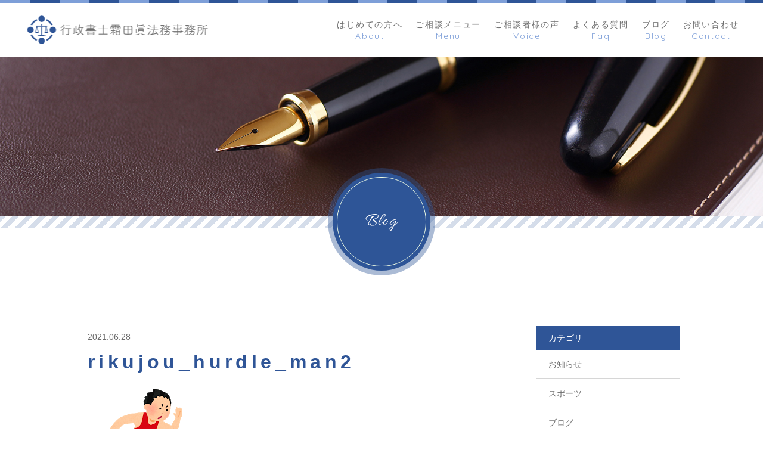

--- FILE ---
content_type: text/html; charset=UTF-8
request_url: https://legal-shimoda.com/2021/06/28/capacity/rikujou_hurdle_man2/
body_size: 8495
content:
<!DOCTYPE html>
<html dir="ltr" lang="ja">

<head>
	<meta charset="UTF-8">
	<meta http-equiv="X-UA-Compatible" content="ie=edge">

			<meta name="viewport" content="width=device-width, initial-scale=1 ,user-scalable=0, viewport-fit=cover">
	
	

			<meta name="format-detection" content="telephone=no">
	
	<link rel="icon" type="image/x-icon" href="https://legal-shimoda.com/wp-content/themes/sg079/img/favicon.ico">
	<link rel="apple-touch-icon" sizes="180x180" href="https://legal-shimoda.com/wp-content/themes/sg079/img/apple-touch-icon.png">
	<link rel="stylesheet" href="https://legal-shimoda.com/wp-content/themes/sg079/css/reset_min.css">
	<link rel="stylesheet" href="https://use.fontawesome.com/releases/v5.8.2/css/all.css" integrity="sha384-oS3vJWv+0UjzBfQzYUhtDYW+Pj2yciDJxpsK1OYPAYjqT085Qq/1cq5FLXAZQ7Ay" crossorigin="anonymous">
	<link href="https://fonts.googleapis.com/css?family=Allura%7CQuicksand" rel="stylesheet">
	<link rel="stylesheet" type="text/css" href="https://legal-shimoda.com/wp-content/themes/sg079/css/slick.css">
	<link rel="stylesheet" href="https://legal-shimoda.com/wp-content/themes/sg079/css/modaal.min.css">
	<link rel="stylesheet" href="https://legal-shimoda.com/wp-content/themes/sg079/css/layout.css">
	<link rel="stylesheet" href="https://legal-shimoda.com/wp-content/themes/sg079/css/fakeLoader.css">
	<link rel="stylesheet" href="https://legal-shimoda.com/wp-content/themes/sg079/css/gutenberg.css">
				<link rel="stylesheet" href="https://legal-shimoda.com/wp-content/themes/sg079/css/animate.css">
		
	
		<!-- All in One SEO 4.9.2 - aioseo.com -->
		<title>rikujou_hurdle_man2 | 行政書士霜田眞法務事務所</title>
	<meta name="robots" content="max-image-preview:large" />
	<meta name="author" content="legalphronesis"/>
	<meta name="google-site-verification" content="kJRT72XbiPv8zVn4u46vppuwwA0bDCB1U1nTGJgg608" />
	<link rel="canonical" href="https://legal-shimoda.com/2021/06/28/capacity/rikujou_hurdle_man2/" />
	<meta name="generator" content="All in One SEO (AIOSEO) 4.9.2" />
		<meta property="og:locale" content="ja_JP" />
		<meta property="og:site_name" content="行政書士霜田眞法務事務所 |" />
		<meta property="og:type" content="article" />
		<meta property="og:title" content="rikujou_hurdle_man2 | 行政書士霜田眞法務事務所" />
		<meta property="og:url" content="https://legal-shimoda.com/2021/06/28/capacity/rikujou_hurdle_man2/" />
		<meta property="article:published_time" content="2021-06-28T09:37:49+00:00" />
		<meta property="article:modified_time" content="2021-06-28T09:37:49+00:00" />
		<meta name="twitter:card" content="summary" />
		<meta name="twitter:title" content="rikujou_hurdle_man2 | 行政書士霜田眞法務事務所" />
		<script type="application/ld+json" class="aioseo-schema">
			{"@context":"https:\/\/schema.org","@graph":[{"@type":"BreadcrumbList","@id":"https:\/\/legal-shimoda.com\/2021\/06\/28\/capacity\/rikujou_hurdle_man2\/#breadcrumblist","itemListElement":[{"@type":"ListItem","@id":"https:\/\/legal-shimoda.com#listItem","position":1,"name":"\u30db\u30fc\u30e0","item":"https:\/\/legal-shimoda.com","nextItem":{"@type":"ListItem","@id":"https:\/\/legal-shimoda.com\/2021\/06\/28\/capacity\/rikujou_hurdle_man2\/#listItem","name":"rikujou_hurdle_man2"}},{"@type":"ListItem","@id":"https:\/\/legal-shimoda.com\/2021\/06\/28\/capacity\/rikujou_hurdle_man2\/#listItem","position":2,"name":"rikujou_hurdle_man2","previousItem":{"@type":"ListItem","@id":"https:\/\/legal-shimoda.com#listItem","name":"\u30db\u30fc\u30e0"}}]},{"@type":"ItemPage","@id":"https:\/\/legal-shimoda.com\/2021\/06\/28\/capacity\/rikujou_hurdle_man2\/#itempage","url":"https:\/\/legal-shimoda.com\/2021\/06\/28\/capacity\/rikujou_hurdle_man2\/","name":"rikujou_hurdle_man2 | \u884c\u653f\u66f8\u58eb\u971c\u7530\u771e\u6cd5\u52d9\u4e8b\u52d9\u6240","inLanguage":"ja","isPartOf":{"@id":"https:\/\/legal-shimoda.com\/#website"},"breadcrumb":{"@id":"https:\/\/legal-shimoda.com\/2021\/06\/28\/capacity\/rikujou_hurdle_man2\/#breadcrumblist"},"author":{"@id":"https:\/\/legal-shimoda.com\/author\/legalphronesis\/#author"},"creator":{"@id":"https:\/\/legal-shimoda.com\/author\/legalphronesis\/#author"},"datePublished":"2021-06-28T18:37:49+09:00","dateModified":"2021-06-28T18:37:49+09:00"},{"@type":"Organization","@id":"https:\/\/legal-shimoda.com\/#organization","name":"\u884c\u653f\u66f8\u58eb\u971c\u7530\u771e\u6cd5\u52d9\u4e8b\u52d9\u6240","url":"https:\/\/legal-shimoda.com\/"},{"@type":"Person","@id":"https:\/\/legal-shimoda.com\/author\/legalphronesis\/#author","url":"https:\/\/legal-shimoda.com\/author\/legalphronesis\/","name":"legalphronesis","image":{"@type":"ImageObject","@id":"https:\/\/legal-shimoda.com\/2021\/06\/28\/capacity\/rikujou_hurdle_man2\/#authorImage","url":"https:\/\/secure.gravatar.com\/avatar\/b16cfe315dc72827ebb47ccc94c6caad?s=96&d=mm&r=g","width":96,"height":96,"caption":"legalphronesis"}},{"@type":"WebSite","@id":"https:\/\/legal-shimoda.com\/#website","url":"https:\/\/legal-shimoda.com\/","name":"\u884c\u653f\u66f8\u58eb\u971c\u7530\u771e\u6cd5\u52d9\u4e8b\u52d9\u6240","inLanguage":"ja","publisher":{"@id":"https:\/\/legal-shimoda.com\/#organization"}}]}
		</script>
		<!-- All in One SEO -->

<link rel='dns-prefetch' href='//static.addtoany.com' />
<link rel='dns-prefetch' href='//s.w.org' />
<link rel='stylesheet'   href='https://legal-shimoda.com/wp-includes/css/dist/block-library/style.min.css?ver=6.0.11'  media='all'>
<style id='wp-block-library-theme-inline-css' type='text/css'>
.wp-block-audio figcaption{color:#555;font-size:13px;text-align:center}.is-dark-theme .wp-block-audio figcaption{color:hsla(0,0%,100%,.65)}.wp-block-code{border:1px solid #ccc;border-radius:4px;font-family:Menlo,Consolas,monaco,monospace;padding:.8em 1em}.wp-block-embed figcaption{color:#555;font-size:13px;text-align:center}.is-dark-theme .wp-block-embed figcaption{color:hsla(0,0%,100%,.65)}.blocks-gallery-caption{color:#555;font-size:13px;text-align:center}.is-dark-theme .blocks-gallery-caption{color:hsla(0,0%,100%,.65)}.wp-block-image figcaption{color:#555;font-size:13px;text-align:center}.is-dark-theme .wp-block-image figcaption{color:hsla(0,0%,100%,.65)}.wp-block-pullquote{border-top:4px solid;border-bottom:4px solid;margin-bottom:1.75em;color:currentColor}.wp-block-pullquote__citation,.wp-block-pullquote cite,.wp-block-pullquote footer{color:currentColor;text-transform:uppercase;font-size:.8125em;font-style:normal}.wp-block-quote{border-left:.25em solid;margin:0 0 1.75em;padding-left:1em}.wp-block-quote cite,.wp-block-quote footer{color:currentColor;font-size:.8125em;position:relative;font-style:normal}.wp-block-quote.has-text-align-right{border-left:none;border-right:.25em solid;padding-left:0;padding-right:1em}.wp-block-quote.has-text-align-center{border:none;padding-left:0}.wp-block-quote.is-large,.wp-block-quote.is-style-large,.wp-block-quote.is-style-plain{border:none}.wp-block-search .wp-block-search__label{font-weight:700}:where(.wp-block-group.has-background){padding:1.25em 2.375em}.wp-block-separator.has-css-opacity{opacity:.4}.wp-block-separator{border:none;border-bottom:2px solid;margin-left:auto;margin-right:auto}.wp-block-separator.has-alpha-channel-opacity{opacity:1}.wp-block-separator:not(.is-style-wide):not(.is-style-dots){width:100px}.wp-block-separator.has-background:not(.is-style-dots){border-bottom:none;height:1px}.wp-block-separator.has-background:not(.is-style-wide):not(.is-style-dots){height:2px}.wp-block-table thead{border-bottom:3px solid}.wp-block-table tfoot{border-top:3px solid}.wp-block-table td,.wp-block-table th{padding:.5em;border:1px solid;word-break:normal}.wp-block-table figcaption{color:#555;font-size:13px;text-align:center}.is-dark-theme .wp-block-table figcaption{color:hsla(0,0%,100%,.65)}.wp-block-video figcaption{color:#555;font-size:13px;text-align:center}.is-dark-theme .wp-block-video figcaption{color:hsla(0,0%,100%,.65)}.wp-block-template-part.has-background{padding:1.25em 2.375em;margin-top:0;margin-bottom:0}
</style>
<link rel='stylesheet'   href='https://legal-shimoda.com/wp-content/plugins/all-in-one-seo-pack/dist/Lite/assets/css/table-of-contents/global.e90f6d47.css?ver=4.9.2'  media='all'>
<style id='global-styles-inline-css' type='text/css'>
body{--wp--preset--color--black: #000000;--wp--preset--color--cyan-bluish-gray: #abb8c3;--wp--preset--color--white: #ffffff;--wp--preset--color--pale-pink: #f78da7;--wp--preset--color--vivid-red: #cf2e2e;--wp--preset--color--luminous-vivid-orange: #ff6900;--wp--preset--color--luminous-vivid-amber: #fcb900;--wp--preset--color--light-green-cyan: #7bdcb5;--wp--preset--color--vivid-green-cyan: #00d084;--wp--preset--color--pale-cyan-blue: #8ed1fc;--wp--preset--color--vivid-cyan-blue: #0693e3;--wp--preset--color--vivid-purple: #9b51e0;--wp--preset--gradient--vivid-cyan-blue-to-vivid-purple: linear-gradient(135deg,rgba(6,147,227,1) 0%,rgb(155,81,224) 100%);--wp--preset--gradient--light-green-cyan-to-vivid-green-cyan: linear-gradient(135deg,rgb(122,220,180) 0%,rgb(0,208,130) 100%);--wp--preset--gradient--luminous-vivid-amber-to-luminous-vivid-orange: linear-gradient(135deg,rgba(252,185,0,1) 0%,rgba(255,105,0,1) 100%);--wp--preset--gradient--luminous-vivid-orange-to-vivid-red: linear-gradient(135deg,rgba(255,105,0,1) 0%,rgb(207,46,46) 100%);--wp--preset--gradient--very-light-gray-to-cyan-bluish-gray: linear-gradient(135deg,rgb(238,238,238) 0%,rgb(169,184,195) 100%);--wp--preset--gradient--cool-to-warm-spectrum: linear-gradient(135deg,rgb(74,234,220) 0%,rgb(151,120,209) 20%,rgb(207,42,186) 40%,rgb(238,44,130) 60%,rgb(251,105,98) 80%,rgb(254,248,76) 100%);--wp--preset--gradient--blush-light-purple: linear-gradient(135deg,rgb(255,206,236) 0%,rgb(152,150,240) 100%);--wp--preset--gradient--blush-bordeaux: linear-gradient(135deg,rgb(254,205,165) 0%,rgb(254,45,45) 50%,rgb(107,0,62) 100%);--wp--preset--gradient--luminous-dusk: linear-gradient(135deg,rgb(255,203,112) 0%,rgb(199,81,192) 50%,rgb(65,88,208) 100%);--wp--preset--gradient--pale-ocean: linear-gradient(135deg,rgb(255,245,203) 0%,rgb(182,227,212) 50%,rgb(51,167,181) 100%);--wp--preset--gradient--electric-grass: linear-gradient(135deg,rgb(202,248,128) 0%,rgb(113,206,126) 100%);--wp--preset--gradient--midnight: linear-gradient(135deg,rgb(2,3,129) 0%,rgb(40,116,252) 100%);--wp--preset--duotone--dark-grayscale: url('#wp-duotone-dark-grayscale');--wp--preset--duotone--grayscale: url('#wp-duotone-grayscale');--wp--preset--duotone--purple-yellow: url('#wp-duotone-purple-yellow');--wp--preset--duotone--blue-red: url('#wp-duotone-blue-red');--wp--preset--duotone--midnight: url('#wp-duotone-midnight');--wp--preset--duotone--magenta-yellow: url('#wp-duotone-magenta-yellow');--wp--preset--duotone--purple-green: url('#wp-duotone-purple-green');--wp--preset--duotone--blue-orange: url('#wp-duotone-blue-orange');--wp--preset--font-size--small: 13px;--wp--preset--font-size--medium: 20px;--wp--preset--font-size--large: 36px;--wp--preset--font-size--x-large: 42px;}.has-black-color{color: var(--wp--preset--color--black) !important;}.has-cyan-bluish-gray-color{color: var(--wp--preset--color--cyan-bluish-gray) !important;}.has-white-color{color: var(--wp--preset--color--white) !important;}.has-pale-pink-color{color: var(--wp--preset--color--pale-pink) !important;}.has-vivid-red-color{color: var(--wp--preset--color--vivid-red) !important;}.has-luminous-vivid-orange-color{color: var(--wp--preset--color--luminous-vivid-orange) !important;}.has-luminous-vivid-amber-color{color: var(--wp--preset--color--luminous-vivid-amber) !important;}.has-light-green-cyan-color{color: var(--wp--preset--color--light-green-cyan) !important;}.has-vivid-green-cyan-color{color: var(--wp--preset--color--vivid-green-cyan) !important;}.has-pale-cyan-blue-color{color: var(--wp--preset--color--pale-cyan-blue) !important;}.has-vivid-cyan-blue-color{color: var(--wp--preset--color--vivid-cyan-blue) !important;}.has-vivid-purple-color{color: var(--wp--preset--color--vivid-purple) !important;}.has-black-background-color{background-color: var(--wp--preset--color--black) !important;}.has-cyan-bluish-gray-background-color{background-color: var(--wp--preset--color--cyan-bluish-gray) !important;}.has-white-background-color{background-color: var(--wp--preset--color--white) !important;}.has-pale-pink-background-color{background-color: var(--wp--preset--color--pale-pink) !important;}.has-vivid-red-background-color{background-color: var(--wp--preset--color--vivid-red) !important;}.has-luminous-vivid-orange-background-color{background-color: var(--wp--preset--color--luminous-vivid-orange) !important;}.has-luminous-vivid-amber-background-color{background-color: var(--wp--preset--color--luminous-vivid-amber) !important;}.has-light-green-cyan-background-color{background-color: var(--wp--preset--color--light-green-cyan) !important;}.has-vivid-green-cyan-background-color{background-color: var(--wp--preset--color--vivid-green-cyan) !important;}.has-pale-cyan-blue-background-color{background-color: var(--wp--preset--color--pale-cyan-blue) !important;}.has-vivid-cyan-blue-background-color{background-color: var(--wp--preset--color--vivid-cyan-blue) !important;}.has-vivid-purple-background-color{background-color: var(--wp--preset--color--vivid-purple) !important;}.has-black-border-color{border-color: var(--wp--preset--color--black) !important;}.has-cyan-bluish-gray-border-color{border-color: var(--wp--preset--color--cyan-bluish-gray) !important;}.has-white-border-color{border-color: var(--wp--preset--color--white) !important;}.has-pale-pink-border-color{border-color: var(--wp--preset--color--pale-pink) !important;}.has-vivid-red-border-color{border-color: var(--wp--preset--color--vivid-red) !important;}.has-luminous-vivid-orange-border-color{border-color: var(--wp--preset--color--luminous-vivid-orange) !important;}.has-luminous-vivid-amber-border-color{border-color: var(--wp--preset--color--luminous-vivid-amber) !important;}.has-light-green-cyan-border-color{border-color: var(--wp--preset--color--light-green-cyan) !important;}.has-vivid-green-cyan-border-color{border-color: var(--wp--preset--color--vivid-green-cyan) !important;}.has-pale-cyan-blue-border-color{border-color: var(--wp--preset--color--pale-cyan-blue) !important;}.has-vivid-cyan-blue-border-color{border-color: var(--wp--preset--color--vivid-cyan-blue) !important;}.has-vivid-purple-border-color{border-color: var(--wp--preset--color--vivid-purple) !important;}.has-vivid-cyan-blue-to-vivid-purple-gradient-background{background: var(--wp--preset--gradient--vivid-cyan-blue-to-vivid-purple) !important;}.has-light-green-cyan-to-vivid-green-cyan-gradient-background{background: var(--wp--preset--gradient--light-green-cyan-to-vivid-green-cyan) !important;}.has-luminous-vivid-amber-to-luminous-vivid-orange-gradient-background{background: var(--wp--preset--gradient--luminous-vivid-amber-to-luminous-vivid-orange) !important;}.has-luminous-vivid-orange-to-vivid-red-gradient-background{background: var(--wp--preset--gradient--luminous-vivid-orange-to-vivid-red) !important;}.has-very-light-gray-to-cyan-bluish-gray-gradient-background{background: var(--wp--preset--gradient--very-light-gray-to-cyan-bluish-gray) !important;}.has-cool-to-warm-spectrum-gradient-background{background: var(--wp--preset--gradient--cool-to-warm-spectrum) !important;}.has-blush-light-purple-gradient-background{background: var(--wp--preset--gradient--blush-light-purple) !important;}.has-blush-bordeaux-gradient-background{background: var(--wp--preset--gradient--blush-bordeaux) !important;}.has-luminous-dusk-gradient-background{background: var(--wp--preset--gradient--luminous-dusk) !important;}.has-pale-ocean-gradient-background{background: var(--wp--preset--gradient--pale-ocean) !important;}.has-electric-grass-gradient-background{background: var(--wp--preset--gradient--electric-grass) !important;}.has-midnight-gradient-background{background: var(--wp--preset--gradient--midnight) !important;}.has-small-font-size{font-size: var(--wp--preset--font-size--small) !important;}.has-medium-font-size{font-size: var(--wp--preset--font-size--medium) !important;}.has-large-font-size{font-size: var(--wp--preset--font-size--large) !important;}.has-x-large-font-size{font-size: var(--wp--preset--font-size--x-large) !important;}
</style>
<link rel='stylesheet'   href='https://legal-shimoda.com/wp-content/plugins/add-to-any/addtoany.min.css?ver=1.16'  media='all'>
<script src='https://legal-shimoda.com/wp-includes/js/jquery/jquery.min.js?ver=3.6.0' id='jquery-core-js'></script>
<script src='https://legal-shimoda.com/wp-includes/js/jquery/jquery-migrate.min.js?ver=3.3.2' id='jquery-migrate-js'></script>
<script id='addtoany-core-js-before'>
window.a2a_config=window.a2a_config||{};a2a_config.callbacks=[];a2a_config.overlays=[];a2a_config.templates={};a2a_localize = {
	Share: "共有",
	Save: "ブックマーク",
	Subscribe: "購読",
	Email: "メール",
	Bookmark: "ブックマーク",
	ShowAll: "すべて表示する",
	ShowLess: "小さく表示する",
	FindServices: "サービスを探す",
	FindAnyServiceToAddTo: "追加するサービスを今すぐ探す",
	PoweredBy: "Powered by",
	ShareViaEmail: "メールでシェアする",
	SubscribeViaEmail: "メールで購読する",
	BookmarkInYourBrowser: "ブラウザにブックマーク",
	BookmarkInstructions: "このページをブックマークするには、 Ctrl+D または \u2318+D を押下。",
	AddToYourFavorites: "お気に入りに追加",
	SendFromWebOrProgram: "任意のメールアドレスまたはメールプログラムから送信",
	EmailProgram: "メールプログラム",
	More: "詳細&#8230;",
	ThanksForSharing: "共有ありがとうございます !",
	ThanksForFollowing: "フォローありがとうございます !"
};
</script>
<script defer src='https://static.addtoany.com/menu/page.js' id='addtoany-core-js'></script>
<script defer src='https://legal-shimoda.com/wp-content/plugins/add-to-any/addtoany.min.js?ver=1.1' id='addtoany-jquery-js'></script>
<link rel="https://api.w.org/" href="https://legal-shimoda.com/wp-json/" /><link rel="alternate" type="application/json" href="https://legal-shimoda.com/wp-json/wp/v2/media/3140" /><link rel="alternate" type="application/json+oembed" href="https://legal-shimoda.com/wp-json/oembed/1.0/embed?url=https%3A%2F%2Flegal-shimoda.com%2F2021%2F06%2F28%2Fcapacity%2Frikujou_hurdle_man2%2F" />
<link rel="alternate" type="text/xml+oembed" href="https://legal-shimoda.com/wp-json/oembed/1.0/embed?url=https%3A%2F%2Flegal-shimoda.com%2F2021%2F06%2F28%2Fcapacity%2Frikujou_hurdle_man2%2F&#038;format=xml" />
</head>

<body id="pgTop" class="attachment attachment-template-default single single-attachment postid-3140 attachmentid-3140 attachment-png">
	<div id="fakeloader" class="fakeloader"></div>
	<script src="https://legal-shimoda.com/wp-content/themes/sg079/js/fakeLoader.min.js"></script>
	<script>
		// ローディング処理
		jQuery('#fakeloader').fakeLoader({
			timeToHide: 600,
			spinner: 'spinner2',
			bgColor: 'rgba(47, 85, 151, 1)',
		});
	</script>
<header class="siteHeader" id="topNavi">
	<div class="siteHeaderInner">
				<p class="logo pagesLogo">
			<a href="https://legal-shimoda.com/"><img src="https://legal-shimoda.com/wp-content/themes/sg079/img/logo.png" alt="行政書士霜田眞法務事務所"></a>
		</p>
				<nav class="mainNav" id="hum">
			<div class="closeBT"><span class="hamburger-box"><span class="hamburger-inner"><img src="[data-uri]" width="1" height="1" alt="メニューを閉じる"></span></span></div>
			<ul class="navList">
				<li class="navHome"><a href="https://legal-shimoda.com/"><div class="nav" data-title="Home"><span class="jp">ホーム</span></div></a></li>
				<li><a href="https://legal-shimoda.com/about/"><div class="nav" data-title="About"><span class="jp">はじめての方へ</span></div></a></li>				<li><a href="https://legal-shimoda.com/menu/"><div class="nav" data-title="Menu"><span class="jp">ご相談メニュー</span></div></a></li>				<li><a href="https://legal-shimoda.com/voice/"><div class="nav" data-title="Voice"><span class="jp">ご相談者様の声</span></div></a></li>				<li><a href="https://legal-shimoda.com/faq/"><div class="nav" data-title="Faq"><span class="jp">よくある質問</span></div></a></li>				<li><a href="https://legal-shimoda.com/blog/"><div class="nav" data-title="Blog"><span class="jp">ブログ</span></div></a></li>				<li><a href="https://legal-shimoda.com/contact/"><div class="nav" data-title="Contact"><span class="jp">お問い合わせ</span></div></a></li>			</ul>
		</nav>
		<div class="hum"><a href="#hum" class="inline"><span class="hamburger-box"><span class="hamburger-inner"><img src="[data-uri]" width="1" height="1" alt="メニューを開く"></span></span></a></div>
	</div>
</header> <section class="kvVisual">
	<h1 class="pageTtl">
		<picture>
			<source srcset="https://legal-shimoda.com/wp-content/uploads/2020/05/mv_-blog_01-1.jpg" media="(min-width: 768px)">
			<img class="reImg" src="https://legal-shimoda.com/wp-content/uploads/2020/05/mv_-blog_01-1.jpg" alt="ブログ" >
		</picture>
	</h1>
	<p class="circleLabel">Blog</p>
</section><!--mainVisual-->

<main id="cnt" class="blogCnt">

	<div class="cntWrap">
		<div class="inner">
			<div class="blogWrap f_box f_start f_h_sb f_wrap">
				<div class="blogArticleList">
	
		
				
					<section class="blogItem">
						<div class="meta">
							<p class="date en"><time datetime="2021-06-28">2021.06.28</time></p>
													</div>
						<h1 class="ttlA alignL">rikujou_hurdle_man2</h1>
												<div class="singleContent contentText isGutenberg ">
							<p class="attachment"><a href='https://legal-shimoda.com/wp-content/uploads/2021/06/rikujou_hurdle_man2.png'><img width="180" height="180" src="https://legal-shimoda.com/wp-content/uploads/2021/06/rikujou_hurdle_man2.png" class="attachment-medium size-medium" alt="" loading="lazy" srcset="https://legal-shimoda.com/wp-content/uploads/2021/06/rikujou_hurdle_man2.png 180w, https://legal-shimoda.com/wp-content/uploads/2021/06/rikujou_hurdle_man2-150x150.png 150w" sizes="(max-width: 180px) 100vw, 180px" /></a></p>
						</div>
						
						<style>
.tableTtl {
	font-size:18px;
	font-weight:bold;
	margin-bottom:1em;
	margin-top:3em;
}

.tableContents {
	padding:15px;
	background:#eee;
	margin-bottom:30px;
}

.tableContents li {
	margin-bottom:15px;
}

.tableContents li:last-child {
	margin-bottom:0;
}

.tableContents li a {
	text-decoration:underline;
	font-size:14px;
}

.tableContents li a:hover {
	text-decoration:none;
}

.seoTtl01 {
	font-size:20px;
	border-bottom:1px solid #ccc;
	margin-bottom:1em;
	margin-top:3em;
	font-weight:bold;
	text-align:left;
	line-height:1.4  !important;
}

.seoTtl02 {
	padding:10px;
	background:#dedede;
	margin-bottom:1em;
	font-weight:bold;
	margin-top:1.5em;
	text-align:left;
}

.seoTtl01 + .seoTtl02 {
	margin-top:0.5em !important;
}

.seoImg {
	margin-bottom:1em;
	max-width:100%;
	height:auto;
}

.seoLinks {
	margin-top:0.5em;
	margin-bottom:2em;
}

.seoLinks a {
	text-decoration:underline;
}

.seoLinks a:hover {
	text-decoration:none;
	font-weight:bold;
}

.seoText {
	word-break: normal;
	word-wrap: break-word;
	line-height:2;
	font-size:14px;
	margin-bottom:1.5em;
	text-align:left;
}

.seoBlockH3 {
	padding-left:2.5em;
}

#seoAnchor {
	padding-top:100px;
	margin-top:-100px;
}

@media screen and (max-width: 770px) {
	.tableTtl {
	font-size:16px;
	}
	
	.tableContents li a {
	font-size:13px;
	font-weight:bold;
	}

	.seoTtl01 {
	font-size:16px;
	}
	
	.seoText {
	word-break: normal;
	word-wrap: break-word;
	line-height:2;
	font-size:14px;
}

	.seoBlockH3 {
	padding-left:0.5em;
	}
	
	.tableContents .seoBlockH3 a {
		font-weight:normal;
	}
}
</style>





						<div class="snsWrap">
							<div class="snsWrapTtl"><span class="en">SHARE</span><br>シェアする</div>
							<div class="addtoany_shortcode"><div class="a2a_kit a2a_kit_size_32 addtoany_list" data-a2a-url="https://legal-shimoda.com/2021/06/28/capacity/rikujou_hurdle_man2/" data-a2a-title="rikujou_hurdle_man2"><a class="a2a_button_facebook" href="https://www.addtoany.com/add_to/facebook?linkurl=https%3A%2F%2Flegal-shimoda.com%2F2021%2F06%2F28%2Fcapacity%2Frikujou_hurdle_man2%2F&amp;linkname=rikujou_hurdle_man2" title="Facebook" rel="nofollow noopener" target="_blank"></a><a class="a2a_button_twitter" href="https://www.addtoany.com/add_to/twitter?linkurl=https%3A%2F%2Flegal-shimoda.com%2F2021%2F06%2F28%2Fcapacity%2Frikujou_hurdle_man2%2F&amp;linkname=rikujou_hurdle_man2" title="Twitter" rel="nofollow noopener" target="_blank"></a><a class="a2a_button_line" href="https://www.addtoany.com/add_to/line?linkurl=https%3A%2F%2Flegal-shimoda.com%2F2021%2F06%2F28%2Fcapacity%2Frikujou_hurdle_man2%2F&amp;linkname=rikujou_hurdle_man2" title="Line" rel="nofollow noopener" target="_blank"></a><a class="a2a_dd addtoany_share_save addtoany_share" href="https://www.addtoany.com/share"></a></div></div>						</div>
						<p class="btnA"><a href="https://legal-shimoda.com/blog/">ブログ一覧</a></p>
					</section>
				</div>
				<aside class="subWrap">
	<h3 class="subTtlC">カテゴリ</h3>
	<ul class="category">
			<li><a href="https://legal-shimoda.com/category/blog-info/">お知らせ</a></li>
			<li><a href="https://legal-shimoda.com/category/category-199/">スポーツ</a></li>
			<li><a href="https://legal-shimoda.com/category/blog/">ブログ</a></li>
			<li><a href="https://legal-shimoda.com/category/category-208/">マンション管理</a></li>
			<li><a href="https://legal-shimoda.com/category/category-202/">メディア・テレビ・音楽</a></li>
			<li><a href="https://legal-shimoda.com/category/category-201/">企業経営</a></li>
			<li><a href="https://legal-shimoda.com/category/category-200/">健康管理・コロナ・医療・医薬品</a></li>
			<li><a href="https://legal-shimoda.com/category/category-216/">心理学・哲学・書籍</a></li>
			<li><a href="https://legal-shimoda.com/category/category-203/">政治・経済・社会</a></li>
			<li><a href="https://legal-shimoda.com/category/news/">新着情報</a></li>
			<li><a href="https://legal-shimoda.com/category/category-204/">法律・知財・裁判</a></li>
			<li><a href="https://legal-shimoda.com/category/category-198/">相続</a></li>
			<li><a href="https://legal-shimoda.com/category/category-198/category-24/">相続の確定</a></li>
			<li><a href="https://legal-shimoda.com/category/category-198/category-16/">相続一般</a></li>
			<li><a href="https://legal-shimoda.com/category/category-198/category-36/">遺産分割</a></li>
			<li><a href="https://legal-shimoda.com/category/category-198/category-59/">遺留分ほか</a></li>
			<li><a href="https://legal-shimoda.com/category/category-198/category-39/">遺言</a></li>
		</ul>
	<h3 class="subTtlC">最新記事</h3>	
	<ul class="latest">
				<li>
			<a href="https://legal-shimoda.com/2025/12/21/go-kart/">
				<p><time datetime="2025-12-21" class="en">2025.12.21</time></p>
				<p class="color">エジレジーレバはたっちおじさん（坂田利夫）作ではなかった！</p>
			</a>
		</li>
				<li>
			<a href="https://legal-shimoda.com/2025/12/14/teresa/">
				<p><time datetime="2025-12-14" class="en">2025.12.14</time></p>
				<p class="color">テレサ・テンの日本デビュー曲は７５位！最後の昇格枠Ｊ１は千葉、Ｊ２は宮崎、Ｊ３は滋賀、昇格おめでとう！滋賀県がＪの仲間いり。</p>
			</a>
		</li>
				<li>
			<a href="https://legal-shimoda.com/2025/12/07/sumou/">
				<p><time datetime="2025-12-07" class="en">2025.12.07</time></p>
				<p class="color">142年青森県はつないだ！力士のいない県は？</p>
			</a>
		</li>
				<li>
			<a href="https://legal-shimoda.com/2025/11/30/jleagueclub/">
				<p><time datetime="2025-11-30" class="en">2025.11.30</time></p>
				<p class="color">Ｊ２→Ｊ１は水戸、長崎、Ｊ３→Ｊ２は栃木Ｃ、八戸昇格おめでとう！Ｊのない県は？</p>
			</a>
		</li>
			</ul>
</aside>
			</div>
		</div>
	</div>
</main><!--cnt-->

<div class="bread">
	<ul itemscope itemtype="http://schema.org/BreadcrumbList">
		<li itemprop="itemListElement" itemscope itemtype="http://schema.org/ListItem">
		<a href="https://legal-shimoda.com/" itemprop="item"><span itemprop="name">ホーム</span></a>
		<meta itemprop="position" content="1">
		</li>
		
		<li itemprop="itemListElement" itemscope itemtype="http://schema.org/ListItem">
		<a href="https://legal-shimoda.com/blog/" itemprop="item"><span itemprop="name">ブログ</span></a>
		<meta itemprop="position" content="2">
		</li>

		<li itemprop="itemListElement" itemscope itemtype="http://schema.org/ListItem">
		<a href="https://legal-shimoda.com/2021/06/28/capacity/rikujou_hurdle_man2//" itemprop="item" class="disabled"><span itemprop="name">rikujou_hurdle_man2</span></a>
		<meta itemprop="position" content="3">
		</li>

	</ul>
</div><!--bread-->


<p id="topBtn"><a href="#pgTop">ページの先頭へ</a></p>
<footer id="footer">

			<div class="footBtnWrap"  style="background-image:url(https://legal-shimoda.com/wp-content/uploads/2020/05/footer_bg.jpg)" >
			<div class="inner">
									<h2 class="ttlD">「頼れる街の法律家」にご相談ください。</h2>
								<ul class="footBtn">
											<li class="tel">
							<h3>お電話でのお問い合わせ</h3>
							<div class="wrap">
								<a href="tel:044-385-1570">
									<div class="group">
										<p class="tel">044-385-1570</p>
																					<p class="time">電話受付　10:00～18:00</p>
																			</div>
								</a>
							</div>
						</li>
																<li class="contact">
							<h3>メールでのお問い合わせ</h3>
							<div class="wrap">
								<p class="btnA">
									<a href="https://legal-shimoda.com/contact/" >お問い合わせ</a>
								</p>
							</div>
						</li>
									</ul>
			</div>
		</div>
		<div class="footAside">
		<div class="inner">
			<p class="footLogo"><img src="https://legal-shimoda.com/wp-content/themes/sg079/img/logo_foot.png" alt="行政書士霜田眞法務事務所"></p>
							<address>〒211-0012 <br class="sp">神奈川県川崎市中原区中丸子13-7-2409</address>
						<p class="footRelo">
				<img src="https://legal-shimoda.com/wp-content/themes/sg079/img/relo.jpg" alt="RELO　CLUB" >
			</p>
		</div>
	</div>
	<small class="copy en">&copy; 2020 行政書士霜田眞法務事務所</small>

</footer>
<script type="module"  src='https://legal-shimoda.com/wp-content/plugins/all-in-one-seo-pack/dist/Lite/assets/table-of-contents.95d0dfce.js?ver=4.9.2' id='aioseo/js/src/vue/standalone/blocks/table-of-contents/frontend.js-js'></script>

<script>
	<!--
	var path = 'https://legal-shimoda.com/wp-content/themes/sg079';
	-->
</script>
	<script src="https://legal-shimoda.com/wp-content/themes/sg079/js/wow.min.js"></script>
	<script>
		wow = new WOW({
			boxClass: 'wow', // default
			animateClass: 'animated', // default
			offset: 0 // アニメーションをスタートさせる距離
		});
		wow.init();
	</script>

<script src="https://legal-shimoda.com/wp-content/themes/sg079/js/modaal.min.js"></script>
<script src="https://legal-shimoda.com/wp-content/themes/sg079/js/picturefill.min.js"></script>
<script src="https://legal-shimoda.com/wp-content/themes/sg079/js/smooth-scroll.js"></script>
<script src="https://legal-shimoda.com/wp-content/themes/sg079/js/slick.js"></script>
<script src="https://legal-shimoda.com/wp-content/themes/sg079/js/main.js?ver=20190709"></script>
</body>

</html>


--- FILE ---
content_type: text/css
request_url: https://legal-shimoda.com/wp-content/themes/sg079/css/layout.css
body_size: 11907
content:
@charset "UTF-8";
/*color*/
.allColors {
  color: rgba(93, 93, 93, 0.9);
  color: rgb(13, 156, 111);
  color: rgb(47, 85, 151);
  color: rgb(149, 215, 186);
  color: rgb(126, 159, 216);
  color: #d1ddf3;
  color: #d1ddf3;
  color: #e1eafa;
  color: #e1eafa;
}

/*common*/

* {
  box-sizing: border-box;
}
body {
  font-family: -apple-system, BlinkMacSystemFont, "游ゴシック体", YuGothic,
    "游ゴシック", "Yu Gothic", "メイリオ", Meiryo, "ＭＳ Ｐゴシック",
    "MS PGothic", "Helvetica Neue", HelveticaNeue, Helvetica, Arial, "Segoe UI",
    sans-serif, "Apple Color Emoji", "Segoe UI Emoji", "Segoe UI Symbol",
    "Noto Color Emoji";
  -webkit-font-smoothing: antialiased;
  -moz-osx-font-smoothing: grayscale;
  font-size: 1.4rem;
  line-break: normal;
  line-height: 1.7;
  color: rgba(93, 93, 93, 0.9);
  background: #ffffff;
  width: 100%;
  overflow-x: hidden;
  padding-top: 90px;
  word-wrap: break-word;
  overflow-wrap: break-word;
}
body.win {
  font-weight: 500;
}
body.home:before {
  content: "";
  display: block;
  width: 100%;
  height: 5px;
  background: -webkit-repeating-linear-gradient(
    left,
    rgba(126, 159, 216, 1) 0,
    rgba(126, 159, 216, 1) 50px,
    rgba(47, 85, 151, 1) 50px,
    rgba(47, 85, 151, 1) 100px
  );
  background: -o-repeating-linear-gradient(
    left,
    rgba(126, 159, 216, 1) 0,
    rgba(126, 159, 216, 1) 50px,
    rgba(47, 85, 151, 1) 50px,
    rgba(47, 85, 151, 1) 100px
  );
  background: repeating-linear-gradient(
    90deg,
    rgba(126, 159, 216, 1) 0,
    rgba(126, 159, 216, 1) 50px,
    rgba(47, 85, 151, 1) 50px,
    rgba(47, 85, 151, 1) 100px
  );
}
body.home {
  padding-top: 0;
}
.en.allura {
  font-family: "Allura", "游明朝体", YuMincho, "游明朝", "Yu Mincho",
    "ヒラギノ明朝 ProN W3", "Hiragino Mincho ProN W3", HiraMinProN-W3,
    "ヒラギノ明朝 ProN", "Hiragino Mincho ProN", "ヒラギノ明朝 Pro",
    "Hiragino Mincho Pro", "HGS明朝E", "ＭＳ Ｐ明朝", "MS PMincho", Georgia,
    Times, "Times New Roman", serif, "Apple Color Emoji", "Segoe UI Emoji",
    "Segoe UI Symbol", "Noto Color Emoji";
  word-break: break-all;
  font-weight: 400;
  letter-spacing: 0.04em;
}
.en.quicksand {
  font-family: "Quicksand", -apple-system, BlinkMacSystemFont, "游ゴシック体",
    YuGothic, "游ゴシック", "Yu Gothic", "メイリオ", Meiryo, "ＭＳ Ｐゴシック",
    "MS PGothic", "Helvetica Neue", HelveticaNeue, Helvetica, Arial, "Segoe UI",
    sans-serif, "Apple Color Emoji", "Segoe UI Emoji", "Segoe UI Symbol",
    "Noto Color Emoji";
  word-break: break-all;
  font-weight: 400;
  letter-spacing: 0.12em;
}
@media screen and (min-width: 770px) {
  .sp {
    display: none;
  }
}
@media screen and (max-width: 770px) {
  .pc {
    display: none;
  }
}
.nonDisplay {
  margin: 50px 0;
}
a {
  text-decoration: none;
  color: rgba(93, 93, 93, 0.9);
}
a.disabled {
  pointer-events: none;
  text-decoration: none !important;
}
.links {
  text-decoration: underline;
}
@media screen and (min-width: 769px) {
  a:hover img {
    opacity: 0.7;
  }
  .links:hover {
    text-decoration: none;
  }
}
img {
  vertical-align: top;
}
.color {
  color: rgba(47, 85, 151, 1);
}
.single strong {
  font-weight: bold;
  background: -moz-linear-gradient(transparent 50%, #ffcd59 50%);
  background: -webkit-linear-gradient(transparent 50%, #ffcd59 50%);
  background: -webkit-gradient(
    linear,
    0 0,
    0 100%,
    color-stop(0.5, transparent),
    color-stop(0.5, #ffcd59)
  );
  background: -o-linear-gradient(transparent 50%, #ffcd59 50%);
  background: linear-gradient(transparent 50%, #ffcd59 50%);
}
.bold {
  font-weight: bold;
}
.imgWrap .wp-post-image,
.reImg {
  width: 100%;
  height: auto;
}
.wp-post-image,
.reImg02 {
  max-width: 100%;
  height: auto;
}
.modP {
  margin-bottom: 1em;
}
.modP:last-child {
  margin-bottom: 0;
}
.contentNotice {
  font-size: 13px;
  font-size: 1.3rem;
}
.contentText strong,
.contentNotice strong {
  font-weight: bold;
}
.contentText i,
.contentNotice i {
  font-style: italic;
}
.contentText p,
.contentNotice p {
  margin-bottom: 1.5em;
  line-height: 2;
}
.contentText p:last-child,
.contentNotice p:last-child {
  margin-bottom: 0;
}
.contentText + .btnA {
  margin-top: 1.5em;
}

/*header*/
.siteHeader,
#floatNavi {
  position: fixed;
  width: 100%;
  z-index: 99;
  top: 0;
  left: 0;
  background-color: #ffffff;
}

.pcHeadLogo {
  display: block;
}

.spHeadLogo {
  display: none;
}

.siteHeader:before,
#floatNavi:before {
  content: "";
  display: block;
  width: 100%;
  height: 5px;
  background: -webkit-repeating-linear-gradient(
    left,
    rgba(126, 159, 216, 1) 0,
    rgba(126, 159, 216, 1) 50px,
    rgba(47, 85, 151, 1) 50px,
    rgba(47, 85, 151, 1) 100px
  );
  background: -o-repeating-linear-gradient(
    left,
    rgba(126, 159, 216, 1) 0,
    rgba(126, 159, 216, 1) 50px,
    rgba(47, 85, 151, 1) 50px,
    rgba(47, 85, 151, 1) 100px
  );
  background: repeating-linear-gradient(
    90deg,
    rgba(126, 159, 216, 1) 0,
    rgba(126, 159, 216, 1) 50px,
    rgba(47, 85, 151, 1) 50px,
    rgba(47, 85, 151, 1) 100px
  );
}
.home .siteHeader {
  position: static;
  width: 30%;
  height: auto;
  z-index: 99;
  top: auto;
  left: auto;
  background-color: transparent;
}
.home .siteHeader:before {
  display: none;
}
.siteHeaderInner {
  width: 100%;
  max-width: 1230px;
  height: 90px;
  padding: 0 15px;
  margin: 0 auto;
  position: relative;
  display: -webkit-box;
  display: -ms-flexbox;
  display: flex;
  -webkit-box-pack: space-between;
  -ms-flex-pack: space-between;
  justify-content: space-between;
  -webkit-box-align: stretch;
  -ms-flex-align: stretch;
  align-items: stretch;
}
.home .siteHeaderInner {
  position: static;
  max-width: none;
  height: auto;
  display: block;
}
.home #floatNavi .siteHeaderInner {
  position: relative;
  display: -webkit-box;
  display: -ms-flexbox;
  display: flex;
  -webkit-box-pack: space-between;
  -ms-flex-pack: space-between;
  justify-content: space-between;
  -webkit-box-align: stretch;
  -ms-flex-align: stretch;
  align-items: stretch;
  max-width: 1230px;
  height: 90px;
}
.siteHeaderInner .logo {
  max-width: 317px;
  width: 100%;
  height: 90px;
}

@media screen and (max-width: 1200px) {
  .siteHeaderInner .logo {
    width: 260px;
  }
}

@media screen and (max-width: 940px) {
  .siteHeaderInner .logo {
    width: 200px;
  }
}

.siteHeaderInner .logo a {
  position: relative;
  display: block;
  height: 90px;
}
.siteHeaderInner .logo a img {
  max-width: 100%;
  max-height: 100%;
  width: auto;
  height: auto;
  position: absolute;
  top: 50%;
  left: 50%;
  transform: translate(-50%, -50%);
}
.home .siteHeaderInner .logo {
  margin: 40px auto 60px;
}
.home .siteHeaderInner .logo a {
  position: relative;
  max-width: 247px;
  width: 100%;
  height: 90px;
  margin: 0 auto;
  display: block;
}
.home #floatNavi .siteHeaderInner .logo {
  margin: 0;
}
.home #floatNavi .siteHeaderInner .logo a {
  max-width: 317px;
  height: 90px;
  padding: 0;
  position: relative;
  display: -webkit-box;
  display: -ms-flexbox;
  display: flex;
}
.siteHeaderInner .mainNav,
.siteHeaderInner .navList {
  display: -webkit-box;
  display: -ms-flexbox;
  display: flex;
  -webkit-box-pack: flex-end;
  -ms-flex-pack: flex-end;
  justify-content: flex-end;
  -webkit-box-align: stretch;
  -ms-flex-align: stretch;
  align-items: stretch;
}
.siteHeaderInner .navList li {
  display: -webkit-box;
  display: -ms-flexbox;
  display: flex;
  -webkit-box-pack: flex-end;
  -ms-flex-pack: flex-end;
  justify-content: flex-end;
  -webkit-box-align: stretch;
  -ms-flex-align: stretch;
  align-items: stretch;
  padding-left: 22px;
}
@media screen and (max-width: 1200px) {
  .siteHeaderInner .navList li {
    padding-left: 2vw;
  }
}
.siteHeaderInner .navList li.navHome {
  display: none;
}
.siteHeaderInner .navList li a {
  display: -webkit-box;
  display: -ms-flexbox;
  display: flex;
  -webkit-box-pack: center;
  -ms-flex-pack: center;
  -webkit-justify-content: center;
  justify-content: center;
  -webkit-box-align: center;
  -ms-flex-align: center;
  align-items: center;
  -ms-flex-line-pack: center;
  align-content: center;
  padding: 0;
}
.siteHeaderInner .navList li a .nav {
  text-align: center;
}
.siteHeaderInner .navList li a .nav .jp {
  display: block;
  width: 100%;
  font-size: 1.4rem;
  line-height: 1;
  letter-spacing: 0.12em;
}

@media screen and (max-width: 1200px) {
  .siteHeaderInner .navList li a .nav .jp {
    font-size: 1.3rem;
  }
}

@media screen and (max-width: 940px) {
  .siteHeaderInner .navList li a .nav .jp {
    font-size: 1.2rem;
  }
}

@media screen and (max-width: 880px) {
  .siteHeaderInner .navList li a .nav .jp {
    font-size: 1.1rem;
  }
}

.siteHeaderInner .navList li a :hover .jp {
  color: rgba(93, 93, 93, 0.7);
}

.siteHeaderInner .navList li a .nav:after {
  content: attr(data-title);
  display: block;
  width: 100%;
  margin: 5px 0 0;
  text-align: center;
  font-family: "Quicksand", -apple-system, BlinkMacSystemFont, "游ゴシック体",
    YuGothic, "游ゴシック", "Yu Gothic", "メイリオ", Meiryo, "ＭＳ Ｐゴシック",
    "MS PGothic", "Helvetica Neue", HelveticaNeue, Helvetica, Arial, "Segoe UI",
    sans-serif, "Apple Color Emoji", "Segoe UI Emoji", "Segoe UI Symbol",
    "Noto Color Emoji";
  word-break: break-all;
  font-size: 1.4rem;
  line-height: 1;
  font-weight: 400;
  letter-spacing: 0.12em;
  color: rgba(126, 159, 216, 1);
}
.home .siteHeaderInner .mainNav,
.home .siteHeaderInner .navList {
  display: block;
}
.home .siteHeaderInner .navList li {
  display: block;
  padding: 0;
  text-align: center;
}
.home .siteHeaderInner .navList li {
  margin-bottom: 25px;
}
.home .siteHeaderInner .navList li:last-child {
  margin-bottom: 0;
}
.home .siteHeaderInner .navList li.navHome {
  display: none;
}
@media screen and (max-width: 1200px) {
  .home .siteHeaderInner .navList li {
    padding-left: 0;
  }
}
.home .siteHeaderInner .navList li a {
  display: inline-block;
  padding: 0;
}

.home #floatNavi .siteHeaderInner .mainNav,
.home #floatNavi .siteHeaderInner .navList {
  display: -webkit-box;
  display: -ms-flexbox;
  display: flex;
}
.home #floatNavi .siteHeaderInner .navList li {
  display: -webkit-box;
  display: -ms-flexbox;
  display: flex;
  padding-left: 22px;
}
.home #floatNavi .siteHeaderInner .navList li {
  margin-bottom: 0;
}
.home #floatNavi .siteHeaderInner .navList li:last-child {
  margin-bottom: 0;
}
.home #floatNavi .siteHeaderInner .navList li.navHome {
  display: none;
}
@media screen and (max-width: 1200px) {
  .home #floatNavi .siteHeaderInner .navList li {
    padding-left: 2vw;
  }
}
.home #floatNavi .siteHeaderInner .navList li a {
  display: -webkit-box;
  display: -ms-flexbox;
  display: flex;
  padding: 0;
}

.hum,
.closeBT {
  display: none;
}
.mainVisual {
  width: 70%;
  position: relative;
  background-color: #ffffff;
}
.mainVisual:after {
  content: "";
  display: block;
  position: absolute;
  width: 100%;
  height: 100%;
  z-index: -1;
  left: -30px;
  top: 30px;
  background: -webkit-repeating-linear-gradient(
    135deg,
    rgba(47, 85, 151, 0.2) 0,
    rgba(47, 85, 151, 0.2) 8px,
    rgba(255, 255, 255, 0) 8px,
    rgba(255, 255, 255, 0) 16px
  );
  background: -o-repeating-linear-gradient(
    135deg,
    rgba(47, 85, 151, 0.2) 0,
    rgba(47, 85, 151, 0.2) 8px,
    rgba(255, 255, 255, 0) 8px,
    rgba(255, 255, 255, 0) 16px
  );
  background: repeating-linear-gradient(
    -45deg,
    rgba(47, 85, 151, 0.2) 0,
    rgba(47, 85, 151, 0.2) 8px,
    rgba(255, 255, 255, 0) 8px,
    rgba(255, 255, 255, 0) 16px
  );
}
.kvVisual {
  position: relative;
  background-color: #ffffff;
  margin-bottom: 85px;
}
.kvVisual:after {
  content: "";
  display: block;
  position: absolute;
  width: 100%;
  height: 100%;
  z-index: -1;
  left: 0;
  top: 20px;
  background: -webkit-repeating-linear-gradient(
    135deg,
    rgba(47, 85, 151, 0.2) 0,
    rgba(47, 85, 151, 0.2) 8px,
    rgba(255, 255, 255, 0) 8px,
    rgba(255, 255, 255, 0) 16px
  );
  background: -o-repeating-linear-gradient(
    135deg,
    rgba(47, 85, 151, 0.2) 0,
    rgba(47, 85, 151, 0.2) 8px,
    rgba(255, 255, 255, 0) 8px,
    rgba(255, 255, 255, 0) 16px
  );
  background: repeating-linear-gradient(
    -45deg,
    rgba(47, 85, 151, 0.2) 0,
    rgba(47, 85, 151, 0.2) 8px,
    rgba(255, 255, 255, 0) 8px,
    rgba(255, 255, 255, 0) 16px
  );
}
.kvVisual .circleLabel {
  position: absolute;
  left: 50%;
  bottom: -92px;
  margin: 0 0 0 -82px;
  z-index: 5;
}
/*wrap*/
.cntWrap {
  position: relative;
}
.cntWrap:before {
  content: "";
  display: block;
  width: 100%;
  height: 5px;
  background: -webkit-repeating-linear-gradient(
    left,
    rgba(126, 159, 216, 1) 0,
    rgba(126, 159, 216, 1) 50px,
    rgba(47, 85, 151, 1) 50px,
    rgba(47, 85, 151, 1) 100px
  );
  background: -o-repeating-linear-gradient(
    left,
    rgba(126, 159, 216, 1) 0,
    rgba(126, 159, 216, 1) 50px,
    rgba(47, 85, 151, 1) 50px,
    rgba(47, 85, 151, 1) 100px
  );
  background: repeating-linear-gradient(
    90deg,
    rgba(126, 159, 216, 1) 0,
    rgba(126, 159, 216, 1) 50px,
    rgba(47, 85, 151, 1) 50px,
    rgba(47, 85, 151, 1) 100px
  );
}
.kvVisual + #cnt .cntWrap:first-child:before {
  display: none;
}
.inner {
  width: 100%;
  max-width: 1000px;
  margin: 0 auto;
  position: relative;
  z-index: 5;
}
.cntWrap .inner {
  padding: 55px 0 110px;
}
/*ttl*/
.ttlA {
  font-size: 3.2rem;
  line-height: 1.25;
  letter-spacing: 0.2em;
  font-weight: bold;
  color: rgba(47, 85, 151, 1);
  text-align: center;
}
.ttlA.alignL {
  text-align: left;
}
.circleLabelMini + .ttlA {
  margin-top: 25px;
}
.ttlB {
  font-size: 2.4rem;
  line-height: 1.668;
  letter-spacing: 0.2em;
  font-weight: bold;
  color: rgba(20, 57, 121, 1);
}
.ttlC {
  width: 100%;
  height: 70px;
  background-color: rgba(20, 57, 121, 0.5);
  color: #fff;
  font-size: 2.8rem;
  font-weight: bold;
  line-height: 1.4;
  letter-spacing: 0.2em;
  display: -webkit-box;
  display: -ms-flexbox;
  display: flex;
  -webkit-box-pack: center;
  -ms-flex-pack: center;
  justify-content: center;
  -webkit-box-align: center;
  -ms-flex-align: center;
  align-items: center;
}
.ttlD {
  width: 100%;
  height: 70px;
  background-color: rgba(20, 57, 121, 0.5);
  color: #fff;
  font-size: 2rem;
  font-weight: bold;
  line-height: 1.4;
  letter-spacing: 0.2em;
  display: -webkit-box;
  display: -ms-flexbox;
  display: flex;
  -webkit-box-pack: center;
  -ms-flex-pack: center;
  justify-content: center;
  -webkit-box-align: center;
  -ms-flex-align: center;
  align-items: center;
}
.subTtlA {
  font-size: 2.6rem;
  line-height: 1.53;
  letter-spacing: 0.05em;
  font-weight: normal;
}
.subTtlB {
  font-size: 2rem;
  line-height: 1.53;
  letter-spacing: 0.04em;
}
.subTtlC {
  height: 40px;
  padding: 0 20px;
  background-color: rgba(47, 85, 151, 1);
  text-align: left;
  color: #ffffff;
  font-size: 1.4rem;
  line-height: 1.53;
  letter-spacing: 0.025em;
  display: -webkit-box;
  display: -ms-flexbox;
  display: flex;
  -webkit-box-pack: flex-start;
  -ms-flex-pack: flex-start;
  justify-content: flex-start;
  -webkit-box-align: center;
  -ms-flex-align: center;
  align-items: center;
}
/*btn*/
.btnA a {
  width: 100%;
  max-width: 300px;
  height: 60px;
  margin-left: auto;
  margin-right: auto;
  border-radius: 30px;
  border: 2px solid rgba(47, 85, 151, 1);
  background-color: #ffffff;
  font-size: 1.6rem;
  font-weight: bold;
  color: rgba(47, 85, 151, 1);
  position: relative;
  display: -webkit-box;
  display: -ms-flexbox;
  display: flex;
  -webkit-box-pack: center;
  -ms-flex-pack: center;
  justify-content: center;
  -webkit-box-align: center;
  -ms-flex-align: center;
  align-items: center;
  cursor: pointer;
  transition: border 0.2s linear, background 0.2s linear, color 0.2s linear;
}
.btnA a:after {
  -moz-osx-font-smoothing: grayscale;
  -webkit-font-smoothing: antialiased;
  display: inline-block;
  font-style: normal;
  font-variant: normal;
  text-rendering: auto;
  line-height: 1;
  font-family: "Font Awesome 5 Free";
  font-weight: 900;
  content: "\f061";
  position: absolute;
  right: 15px;
  top: 50%;
  margin-top: -0.5em;
  transition: color 0.2s linear;
}
.btnA.btnAw a {
  border: 1px solid #ffffff;
  color: #ffffff;
}
@media screen and (min-width: 769px) {
  .btnA a:hover {
    border: 1px solid rgba(47, 85, 151, 1);
    background-color: rgba(47, 85, 151, 1);
    color: #ffffff;
  }
  .btnA.btnAw a:hover {
    border: 1px solid #ffffff;
    background-color: #ffffff;
    color: rgba(47, 85, 151, 1);
  }
}
.btnB {
  display: inline-block;
}
.btnB a {
  color: rgba(20, 57, 121, 1);
  font-size: 1.5rem;
  position: relative;
  display: inline-block;
  font-weight: bold;
  text-decoration: none;
}
.btnB a:after {
  content: "";
  display: inline-block;
  vertical-align: middle;
  margin: 0 0 0 10px;
  width: 50px;
  height: 9px;
  background: url(../img/ico_arrow_right.png) no-repeat 0 0;
  background-size: contain;
}
.btnB a:before {
  position: absolute;
  bottom: -4px;
  left: 0;
  content: "";
  width: 100%;
  height: 2px;
  background: rgba(20, 57, 121, 1);
  transform: scale(0, 1);
  transform-origin: left top;
  transition: transform 0.3s;
}
@media screen and (min-width: 769px) {
  .btnB a:hover:before {
    transform: scale(1, 1);
  }
}
/* txtBox */
.lead {
  font-size: 1.5rem;
  line-height: 2;
  letter-spacing: 0.1em;
  text-align: center;
  margin: 20px auto 0;
}
.lead p {
  margin-bottom: 1.5em;
}
.lead p:last-child {
  margin-bottom: 0;
}
.oneBox {
  margin-top: 50px;
}
.borderBox {
  position: relative;
  width: calc(100% - 16px);
  margin-left: 8px;
  margin-right: 8px;
  background-color: rgba(47, 85, 151, 0.2);
  padding: 35px 45px;
  margin-top: 43px;
}
.borderBox + .borderBox {
  margin-top: 45px;
}
.borderBox:after {
  content: "";
  display: block;
  position: absolute;
  left: -8px;
  top: -8px;
  right: -8px;
  bottom: -8px;
  z-index: -1;
  border: 2px solid rgba(47, 85, 151, 0.2);
}
/* サークル */
.circleLabel {
  width: 164px;
  height: 164px;
  border-radius: 82px;
  background-color: rgba(47, 85, 151, 1);
  position: relative;
  display: -webkit-box;
  display: -ms-flexbox;
  display: flex;
  -webkit-box-pack: center;
  -ms-flex-pack: center;
  justify-content: center;
  -webkit-box-align: center;
  -ms-flex-align: center;
  align-items: center;
  text-align: center;
  color: #ffffff;
  font-size: 3rem;
  line-height: 1;
  font-family: "Allura", "游明朝体", YuMincho, "游明朝", "Yu Mincho",
    "ヒラギノ明朝 ProN W3", "Hiragino Mincho ProN W3", HiraMinProN-W3,
    "ヒラギノ明朝 ProN", "Hiragino Mincho ProN", "ヒラギノ明朝 Pro",
    "Hiragino Mincho Pro", "HGS明朝E", "ＭＳ Ｐ明朝", "MS PMincho", Georgia,
    Times, "Times New Roman", serif, "Apple Color Emoji", "Segoe UI Emoji",
    "Segoe UI Symbol", "Noto Color Emoji";
  word-break: break-all;
  font-weight: 400;
  letter-spacing: 0.04em;
}
.circleLabel.cap {
  text-transform: capitalize;
}
.circleLabel:before {
  content: "";
  display: block;
  position: absolute;
  z-index: -1;
  top: -8px;
  left: -8px;
  width: 180px;
  height: 180px;
  border-radius: 90px;
  background-color: rgba(47, 85, 151, 0.4);
}
.circleLabel:after {
  content: "";
  display: block;
  position: absolute;
  top: 7px;
  left: 7px;
  width: 148px;
  height: 148px;
  border-radius: 74px;
  border: 1px solid #edfbe3;
}
.circleLabelMini {
  width: 100px;
  height: 100px;
  border-radius: 50px;
  background-color: rgba(47, 85, 151, 1);
  margin-left: auto;
  margin-right: auto;
  position: relative;
  display: -webkit-box;
  display: -ms-flexbox;
  display: flex;
  -webkit-box-pack: center;
  -ms-flex-pack: center;
  justify-content: center;
  -webkit-box-align: center;
  -ms-flex-align: center;
  align-items: center;
  text-align: center;
  color: #ffffff;
  font-size: 2rem;
  line-height: 1;
  font-family: "Allura", "游明朝体", YuMincho, "游明朝", "Yu Mincho",
    "ヒラギノ明朝 ProN W3", "Hiragino Mincho ProN W3", HiraMinProN-W3,
    "ヒラギノ明朝 ProN", "Hiragino Mincho ProN", "ヒラギノ明朝 Pro",
    "Hiragino Mincho Pro", "HGS明朝E", "ＭＳ Ｐ明朝", "MS PMincho", Georgia,
    Times, "Times New Roman", serif, "Apple Color Emoji", "Segoe UI Emoji",
    "Segoe UI Symbol", "Noto Color Emoji";
  word-break: break-all;
  font-weight: 400;
  letter-spacing: 0.04em;
}
.circleLabelMini:before {
  content: "";
  display: block;
  position: absolute;
  z-index: -1;
  top: -7px;
  left: -7px;
  width: 114px;
  height: 114px;
  border-radius: 57px;
  background-color: rgba(47, 85, 151, 0.4);
}
/* dl */
.dlC {
  font-size: 1.6rem;
  width: 100%;
  display: -webkit-box;
  display: -ms-flexbox;
  display: flex;
  -webkit-box-pack: center;
  -ms-flex-pack: center;
  -webkit-justify-content: center;
  justify-content: center;
  -webkit-box-align: stretch;
  -ms-flex-align: stretch;
  align-items: stretch;
  -ms-flex-wrap: wrap;
  flex-wrap: wrap;
}
.dlC dt {
  font-size: 1.5rem;
  line-height: 1.67;
  color: #fff;
  background-color: rgba(47, 85, 151, 1);
  width: 22%;
  padding: 10px 0;
  margin-top: 10px;
  text-align: center;
  display: -webkit-box;
  display: -ms-flexbox;
  display: flex;
  -webkit-box-pack: center;
  -ms-flex-pack: center;
  -webkit-justify-content: center;
  justify-content: center;
  -webkit-box-align: center;
  -ms-flex-align: center;
  align-items: center;
}
.dlC dd {
  width: 78%;
  padding: 10px 15px;
  margin-top: 10px;
  font-size: 1.5rem;
  line-height: 1.67;
  display: -webkit-box;
  display: -ms-flexbox;
  display: flex;
  -webkit-box-pack: flex-start;
  -ms-flex-pack: flex-start;
  -webkit-justify-content: flex-start;
  justify-content: flex-start;
  -webkit-box-align: center;
  -ms-flex-align: center;
  align-items: center;
}
.dlC dd > div {
  width: 100%;
}
.dlC dt:first-child,
.dlC dt:first-child + dd {
  margin-top: 0;
}
/* トップページ */
.headWrap {
  position: relative;
}
.mainAbout {
  position: absolute;
  z-index: 5;
  bottom: -44px;
  left: calc(30% - 44px);
  background-color: #d1ddf3;
  width: 600px;
  padding: 25px 35px 25px 25px;
}
.mainAbout:after {
  content: "";
  display: block;
  position: absolute;
  left: -6px;
  top: -6px;
  right: -6px;
  bottom: -6px;
  z-index: -1;
  border: 2px solid #d1ddf3;
}
.mainAbout .circleLabel {
  position: absolute;
  z-index: 5;
  top: -43px;
  right: -43px;
}
.mainAbout .contentText {
  margin: 15px 0 0;
}
.mainAbout .btnB {
  margin: 15px 0 0;
}

@media screen and (max-width: 1600px) {
  .headWrap {
    flex-wrap: wrap;
  }
  .mainAbout {
    position: relative;
    bottom: auto;
    left: auto;
    width: 100%;
    max-width: 1000px;
    margin-left: auto;
    margin-right: auto;
    margin-top: 70px;
  }
}

@media screen and (max-width: 1043px) {
  .mainAbout .circleLabel {
    right: 8px;
    top: -120px;
  }
}

.trouble {
  margin: 150px 0 0;
  position: relative;
  padding: 0;
  background: url(../img/index/tbl_bg01.jpg) no-repeat 50% 50%;
  background-size: cover;
}
.trouble:after {
  content: "";
  position: absolute;
  z-index: 1;
  width: 100%;
  height: calc(100% - 5px);
  top: 5px;
  left: 0;
  right: 0;
  bottom: 0;
  background: url(../img/bg.png) repeat 0 0;
}
@media (-webkit-min-device-pixel-ratio: 1.5), (min-resolution: 2dppx) {
  .trouble:after {
    background-size: 8px 8px;
  }
}
.trouble .circleLabel {
  position: absolute;
  z-index: 5;
  top: -80px;
  left: 50%;
  margin-left: -80px;
}
.trouble .inner {
  position: relative;
  z-index: 3;
  padding: 115px 0 40px;
}
.tblList {
  padding: 20px;
  background-color: rgba(255, 255, 255, 0.5);
}
.tblItem {
  width: 50%;
  padding: 0 10px;
}
.tblItem:nth-of-type(odd) {
  padding-left: 0;
}
.tblItem:nth-of-type(even) {
  padding-right: 0;
}
.tblItem figure {
  position: relative;
  margin: 0 0 65px;
}
.tblItemL {
  border: 2px solid #ffffff;
  padding: 4px;
  margin: 0 10px 5px;
}
.tblItem figure .tblItemL {
  width: calc(100% - 20px);
  position: absolute;
  bottom: -65px;
}
.tblItemL p {
  position: relative;
  height: 82px;
  padding: 0 25px 0 65px;
  color: rgba(47, 85, 151, 1);
  font-size: 1.5rem;
  font-weight: bold;
  background-color: #ffffff;
  display: -webkit-box;
  display: -ms-flexbox;
  display: flex;
  -webkit-box-pack: start;
  -ms-flex-pack: start;
  justify-content: start;
  -webkit-box-align: center;
  -ms-flex-align: center;
  align-items: center;
}
.tblItemL p:before {
  position: absolute;
  top: 50%;
  left: 25px;
  margin-top: -15px;
  content: "";
  display: block;
  width: 30px;
  height: 30px;
  border-radius: 15px;
  background: rgba(47, 85, 151, 0.8) url(../img/ico_check.png) no-repeat 50% 50%;
  background-size: 12px auto;
}
.trouble .btnA {
  margin: 25px 0 10px;
}

.counselor {
  position: relative;
  margin: 0;
  padding: 0;
  background: url(../img/index/cnslr_bg01.jpg) no-repeat 50% 50%;
  background-size: cover;
}
.counselor .circleLabel {
  margin: 0 auto 35px;
}
.counselor .inner {
  padding: 75px 0 80px;
}
.counselor .lead {
  font-size: 2rem;
  line-height: 2;
  letter-spacing: 0.2em;
  font-weight: bold;
  text-align: center;
  margin: 30px auto 0;
}
.counselor .cnslrImg {
  margin: 40px auto 0;
  display: -webkit-box;
  display: -ms-flexbox;
  display: flex;
  -webkit-box-align: start;
  -ms-flex-align: start;
  align-items: start;
}
.counselor .cnslrImg figure:first-child {
  width: 50%;
  position: relative;
  left: 30px;
}
.counselor .cnslrImg figure:first-child:after {
  content: "";
  display: block;
  position: absolute;
  width: 100%;
  height: 100%;
  z-index: -1;
  left: -15px;
  bottom: -15px;
  background: -webkit-repeating-linear-gradient(
    135deg,
    rgba(47, 85, 151, 0.2) 0,
    rgba(47, 85, 151, 0.2) 8px,
    rgba(255, 255, 255, 0) 8px,
    rgba(255, 255, 255, 0) 16px
  );
  background: -o-repeating-linear-gradient(
    135deg,
    rgba(47, 85, 151, 0.2) 0,
    rgba(47, 85, 151, 0.2) 8px,
    rgba(255, 255, 255, 0) 8px,
    rgba(255, 255, 255, 0) 16px
  );
  background: repeating-linear-gradient(
    -45deg,
    rgba(47, 85, 151, 0.2) 0,
    rgba(47, 85, 151, 0.2) 8px,
    rgba(255, 255, 255, 0) 8px,
    rgba(255, 255, 255, 0) 16px
  );
}
.counselor .cnslrImg figure:last-child {
  width: 50%;
  position: relative;
  right: 30px;
  margin-top: 50px;
}
.counselor .cnslrImg figure:last-child:after {
  content: "";
  display: block;
  position: absolute;
  width: 100%;
  height: 100%;
  z-index: -1;
  right: -15px;
  top: -15px;
  background: -webkit-repeating-linear-gradient(
    135deg,
    rgba(47, 85, 151, 0.2) 0,
    rgba(47, 85, 151, 0.2) 8px,
    rgba(255, 255, 255, 0) 8px,
    rgba(255, 255, 255, 0) 16px
  );
  background: -o-repeating-linear-gradient(
    135deg,
    rgba(47, 85, 151, 0.2) 0,
    rgba(47, 85, 151, 0.2) 8px,
    rgba(255, 255, 255, 0) 8px,
    rgba(255, 255, 255, 0) 16px
  );
  background: repeating-linear-gradient(
    -45deg,
    rgba(47, 85, 151, 0.2) 0,
    rgba(47, 85, 151, 0.2) 8px,
    rgba(255, 255, 255, 0) 8px,
    rgba(255, 255, 255, 0) 16px
  );
}
.counselor .cnslrImg figure:first-child picture {
  z-index: 15;
  position: relative;
}
.counselor .cnslrImg figure:first-child picture {
  z-index: 10;
  position: relative;
}
.counselor .contentText {
  text-align: center;
  font-size: 1.6rem;
  line-height: 2;
  margin: 45px auto 0;
}
.counselor .btnA {
  margin: 40px 0 0;
}
.other {
  position: relative;
  margin: 0;
  padding: 0;
  background: -webkit-repeating-linear-gradient(
    135deg,
    #d1ddf3 0,
    #d1ddf3 8px,
    #e1eafa 8px,
    #e1eafa 16px
  );
  background: -o-repeating-linear-gradient(
    135deg,
    #d1ddf3 0,
    #d1ddf3 8px,
    #e1eafa 8px,
    #e1eafa 16px
  );
  background: repeating-linear-gradient(
    -45deg,
    #d1ddf3 0,
    #d1ddf3 8px,
    #e1eafa 8px,
    #e1eafa 16px
  );
}
.other .inner {
  padding: 100px 0 80px;
}
.otherBox {
  width: calc(50% - 20px);
  padding: 75px 10px 45px;
  position: relative;
  background-color: #ffffff;
}
.otherBox:after {
  content: "";
  display: block;
  position: absolute;
  width: 100%;
  height: 100%;
  top: -7px;
  left: -7px;
  z-index: -1;
  border: 7px solid rgba(47, 85, 151, 0.4);
}
.otherBox:nth-of-type(odd) {
  margin-right: 20px;
}
.otherBox:nth-of-type(even) {
  margin-left: 20px;
}
.otherBox .circleLabelMini {
  position: absolute;
  z-index: 5;
  top: 0;
  left: 50%;
  margin-top: -50px;
  margin-left: -50px;
}
.otherBox .ttlB {
  color: rgba(47, 85, 151, 1);
  text-align: center;
}
.otherBox figure {
  margin-top: 15px;
}
.otherBox .btnA {
  width: 100%;
  position: absolute;
  z-index: 5;
  bottom: -34px;
  left: 0;
}
.blog .inner {
  padding: 58px 0 50px;
}
.blog .ttlA {
  margin: 15px 0 0;
}
.blog .btnA {
  margin: 37px 0 0;
}
.blogList {
  margin: 35px 0 0;
  display: -webkit-box;
  display: -ms-flexbox;
  display: flex;
  -webkit-box-pack: center;
  -ms-flex-pack: center;
  justify-content: center;
  -webkit-box-align: stretch;
  -ms-flex-align: stretch;
  align-items: stretch;
}
.blogList .blogItem {
  width: calc(50% - 20px);
  padding: 0;
  position: relative;
  background-color: #ffffff;
}
.blogList .blogItem:after {
  content: "";
  display: block;
  position: absolute;
  width: 100%;
  height: 100%;
  top: -7px;
  left: -7px;
  z-index: -1;
  border: 7px solid rgba(47, 85, 151, 0.4);
}
.blogList .blogItem:nth-of-type(odd) {
  margin-right: 20px;
}
.blogList .blogItem:nth-of-type(even) {
  margin-left: 20px;
}
.blogList .blogItem a {
  padding: 15px;
  display: block;
}
@media screen and (min-width: 769px) {
  .blogList .blogItem a:hover {
    background: #fff;
    text-decoration: none;
  }
}
.blogList .blogItem .imgWrap {
  width: 42%;
  margin-right: 15px;
}
.blogList .blogItem figcaption {
  flex: 1;
}
.blogList .blogItem .ttl {
  font-size: 1.5rem;
  line-height: 1.4;
  font-weight: bold;
  color: rgba(47, 85, 151, 1);
}
.blogList .blogItem .excerpt {
  margin-top: 10px;
  line-height: 1.5;
}
.meta {
  display: -webkit-box;
  display: -ms-flexbox;
  display: flex;
  -webkit-box-pack: flex-start;
  -ms-flex-pack: flex-start;
  justify-content: flex-start;
  -webkit-box-align: center;
  -ms-flex-align: center;
  align-items: center;
  -ms-flex-wrap: wrap;
  flex-wrap: wrap;
}
.meta .date {
  font-size: 1.4rem;
  margin-right: 10px;
  margin-bottom: 10px;
}
.tagList {
  margin-right: 0.5em;
}
.tagList li {
  background: rgba(47, 85, 151, 1);
  border-radius: 20px;
  display: inline-block;
  text-align: center;
  color: #fff;
  padding: 2px 15px;
  margin-right: 0.5em;
  margin-bottom: 10px;
  font-size: 1.2rem;
}
.tagList li:last-child {
  margin-right: 0;
}
.tagList li a {
  color: #fff;
  text-decoration: none;
}
@media screen and (min-width: 769px) {
  .tagList li a:hover {
    opacity: 0.7;
  }
}
/* はじめての方へ */
.first .cnslrImg {
  margin: 40px auto 0;
  display: -webkit-box;
  display: -ms-flexbox;
  display: flex;
  -webkit-box-align: start;
  -ms-flex-align: start;
  align-items: start;
}
.first .cnslrImg figure:first-child {
  width: 50%;
  position: relative;
  left: 15px;
}
.first .cnslrImg figure:first-child:after {
  content: "";
  display: block;
  position: absolute;
  width: 100%;
  height: 100%;
  z-index: -1;
  left: -15px;
  bottom: -15px;
  background: -webkit-repeating-linear-gradient(
    135deg,
    rgba(47, 85, 151, 0.2) 0,
    rgba(47, 85, 151, 0.2) 8px,
    rgba(255, 255, 255, 0) 8px,
    rgba(255, 255, 255, 0) 16px
  );
  background: -o-repeating-linear-gradient(
    135deg,
    rgba(47, 85, 151, 0.2) 0,
    rgba(47, 85, 151, 0.2) 8px,
    rgba(255, 255, 255, 0) 8px,
    rgba(255, 255, 255, 0) 16px
  );
  background: repeating-linear-gradient(
    -45deg,
    rgba(47, 85, 151, 0.2) 0,
    rgba(47, 85, 151, 0.2) 8px,
    rgba(255, 255, 255, 0) 8px,
    rgba(255, 255, 255, 0) 16px
  );
}
.first .cnslrImg figure:last-child {
  width: 50%;
  position: relative;
  right: 15px;
  margin-top: 50px;
}
.first .cnslrImg figure:last-child:after {
  content: "";
  display: block;
  position: absolute;
  width: 100%;
  height: 100%;
  z-index: -1;
  right: -15px;
  top: -15px;
  background: -webkit-repeating-linear-gradient(
    135deg,
    rgba(47, 85, 151, 0.2) 0,
    rgba(47, 85, 151, 0.2) 8px,
    rgba(255, 255, 255, 0) 8px,
    rgba(255, 255, 255, 0) 16px
  );
  background: -o-repeating-linear-gradient(
    135deg,
    rgba(47, 85, 151, 0.2) 0,
    rgba(47, 85, 151, 0.2) 8px,
    rgba(255, 255, 255, 0) 8px,
    rgba(255, 255, 255, 0) 16px
  );
  background: repeating-linear-gradient(
    -45deg,
    rgba(47, 85, 151, 0.2) 0,
    rgba(47, 85, 151, 0.2) 8px,
    rgba(255, 255, 255, 0) 8px,
    rgba(255, 255, 255, 0) 16px
  );
}
.first .cnslrImg figure:first-child picture {
  z-index: 15;
  position: relative;
}
.first .cnslrImg figure:first-child picture {
  z-index: 10;
  position: relative;
}
.first .borderBox {
  margin-top: 45px;
  padding: 45px 55px;
  text-align: left;
}
.first .contentText p {
  font-size: 1.6rem;
}
.staffBox {
  position: relative;
  padding: 40px 37px;
  margin-top: 60px;
}
.staffBox .fbox {
  display: -webkit-box;
  display: -ms-flexbox;
  display: -webkit-flex;
  display: flex;
  -webkit-box-pack: justify;
  -ms-flex-pack: justify;
  -webkit-justify-content: space-between;
  justify-content: space-between;
  -webkit-align-items: center;
  -ms-flex-align: center;
  align-items: center;
}
.staffBox + .staffBox {
  margin-top: 69px;
}
.staffBox .imgBox {
  width: 55%;
  margin-bottom: auto;
}
.staffBox .txtBox {
  width: 40%;
}
.staffBox .label {
  font-size: 1.5rem;
  line-height: 1.2;
  letter-spacing: 0;
  color: rgba(47, 85, 151, 1);
}
.staffBox .label + h3 {
  margin-top: 5px;
}
.staffBox .ruby {
  font-size: 1.4rem;
  letter-spacing: 0.05em;
}
.staffBox .contentText {
  margin-top: 45px;
}
.staffBox .contentText p {
  font-size: 1.6rem;
}
.detail {
  width: 100%;
  max-width: 750px;
  border: 7px solid rgba(47, 85, 151, 0.4);
  padding: 20px 24px;
  margin-left: auto;
  margin-right: auto;
}
.ggmapSize {
  width: 100%;
  margin-left: auto;
  margin-right: auto;
}
.ggmap {
  position: relative;
  padding-bottom: 40%;
  padding-top: 30px;
  height: 0;
  overflow: hidden;
}
.ggmap iframe,
.ggmap object,
.ggmap embed {
  position: absolute;
  top: 0;
  left: 0;
  width: 100%;
  height: 100%;
}
.ggmapSize + .detail {
  margin-top: 40px;
}
/* ご相談メニュー */
.talkBox {
  position: relative;
  padding: 35px;
  margin-top: 69px;
}
.talkBox .fbox {
  display: -webkit-box;
  display: -ms-flexbox;
  display: -webkit-flex;
  display: flex;
  -webkit-box-pack: justify;
  -ms-flex-pack: justify;
  -webkit-justify-content: space-between;
  justify-content: space-between;
  -webkit-align-items: center;
  -ms-flex-align: center;
  align-items: center;
}
.talkBox + .talkBox {
  margin-top: 59px;
}
.talkBox .imgBox {
  width: 55%;
  margin-bottom: auto;
}
.talkBox .txtBox {
  width: 42%;
}
.talkBox .subTtlA {
  color: rgba(47, 85, 151, 1);
  font-weight: bold;
}
.talkBox .contentText {
  margin-top: 20px;
}
.talkBox .contentText p {
  font-size: 1.6rem;
}
.timetable .lead {
  font-size: 1.5rem;
  margin: 25px auto 0;
}
/* お客様の声 */
.voiceBox .subTtlB {
  color: rgba(47, 85, 151, 1);
  font-weight: bold;
}
.voiceBox .contentText {
  margin-top: 20px;
}
.voiceBox .contentText p {
  font-size: 1.5rem;
}
.voiceBox .name {
  margin-top: 20px;
  text-align: right;
  font-style: italic;
}
/* よくある質問 */
.faqBox .subTtlB {
  color: rgba(47, 85, 151, 1);
  font-weight: bold;
}
.faqBox .contentText {
  margin-top: 20px;
}
.faqBox .contentText p {
  font-size: 1.5rem;
}
/* blogList */
.blogWrap {
  margin: 45px auto 0;
}
.blogArticleList {
  width: 70%;
  padding: 7px 7px 0;
}
.blogArticleList .blogList {
  margin: 0 auto;
  padding: 0;
  -webkit-box-lines: multiple;
  -webkit-flex-wrap: wrap;
  -ms-flex-wrap: wrap;
  flex-wrap: wrap;
}
.blogArticleList .blogList .blogItem {
  width: 100%;
  padding: 0;
  margin: 44px auto 0;
}
.blogArticleList .blogList .blogItem:first-child {
  margin: 0 auto;
}
.blogArticleList .blogList .blogItem a {
  padding: 13px;
}

.blogArticleList .blogList .blogItem .imgWrap {
  width: 38%;
  margin-right: 25px;
}
.blogArticleList .blogList .blogItem figcaption {
  flex: 1;
}
.blogArticleList .blogList .blogItem .meta {
  margin-top: 7px;
}
.blogArticleList .blogList .blogItem .ttl {
  font-size: 2rem;
}
.blogArticleList .blogList .blogItem .excerpt {
  font-size: 1.6rem;
}
.blogArticleList .tagList li {
  padding: 4px 15px;
}
.subWrap {
  width: 24%;
}
.subWrap h3 {
  margin-top: 35px;
}
.subWrap h3:first-child {
  margin-top: 0;
}
.subWrap .category li {
  border-bottom: 1px solid #d6d6d6;
}
.subWrap .category a {
  line-height: 1.286;
  display: block;
  width: 100%;
  padding: 15px 20px;
}
.subWrap .latest li {
  border-bottom: 1px solid #d6d6d6;
}
.subWrap .latest a {
  display: block;
  width: 100%;
  padding: 15px 20px;
}
.subWrap .latest a .color {
  line-height: 1.286;
}
@media screen and (min-width: 769px) {
  .subWrap .category a:hover {
    text-decoration: underline;
  }
  .subWrap .latest a:hover .color {
    text-decoration: underline;
  }
}

/*ページャー*/
.pagination {
  margin-top: 40px;
}
.pagination .page-of {
  display: none;
}
.pagination-box {
  text-align: center;
  font-size: 1.4rem;
}
.pagination-box span {
  display: inline-block;
  width: 50px;
  height: 50px;
  line-height: 50px;
  margin-right: 10px;
  background: rgba(47, 85, 151, 1);
  color: #fff;
}
.pagination-box span:last-child {
  margin-right: 0;
}
.pagination-box span.link {
  background: none;
}
.pagination-box a {
  display: inline-block;
  width: 50px;
  height: 50px;
  line-height: 50px;
  text-decoration: none;
  background: #fff;
}
@media screen and (min-width: 769px) {
  .pagination-box a:hover {
    background: rgba(47, 85, 151, 1);
    color: #fff;
  }
  .pagination-box span.link:hover {
    background: rgba(47, 85, 151, 1);
    color: #fff;
  }
  .pagination-box span.link:hover a {
    color: #fff;
  }
}

/*blog*/

.tableContents {
  background: #fff !important;
  border: 1px solid #e3e3e3 !important;
}
.singleContent {
  width: 100%;
  margin-top: 25px;
}
.singleContent img {
  max-width: 100%;
  height: auto;
  margin-bottom: 1em;
}

/* img */

.singleContent .aligncenter {
  display: block;
  margin: 0 auto;
}
.singleContent .alignright {
  float: right;
}
.singleContent .alignleft {
  float: left;
}
.singleContent img[class*="wp-image-"],
.singleContent img[class*="attachment-"] {
  height: auto;
  max-width: 100%;
}

/* clearfix */

.singleContent .clearfix {
  overflow: hidden;
  zoom: 1;
}
.singleContent .clearfix:after {
  content: "";
  display: block;
  clear: both;
}
/*form*/
.mw_wp_form {
  margin-top: 20px;
}
.formWrap {
  background: rgba(47, 85, 151, 0.2);
  width: 100%;
  max-width: 800px;
  margin: 1.5em auto 0;
  padding: 50px 0;
}
.formWrap dl {
  width: 600px;
  margin: 0 auto;
}
.formWrap dt {
  font-size: 1.6rem;
  font-weight: bold;
}
.formWrap dd {
  margin: 15px 0 30px 0;
  word-break: break-all;
}
.formWrap .required {
  background: rgba(47, 85, 151, 1);
  font-size: 1.2rem;
  color: #fff;
  font-weight: normal;
  height: 25px;
  line-height: 25px;
  display: inline-block;
  padding: 0 15px;
  margin-right: 10px;
  position: relative;
  top: -2px;
}
.formWrap .any {
  background: #999;
  font-size: 1.2rem;
  color: #fff;
  font-weight: normal;
  height: 25px;
  line-height: 25px;
  display: inline-block;
  padding: 0 15px;
  margin-right: 10px;
  position: relative;
  top: -2px;
}
.formWrap textarea,
.formWrap input[type="email"],
.formWrap input[type="text"] {
  border: 1px solid #ddd;
  background: #fff;
  height: 40px;
  padding-left: 15px;
  width: 100%;
}
.formWrap textarea {
  height: 15em;
  padding-top: 15px;
}
.formWrap .formBtnWrap {
  width: 100%;
  max-width: 300px;
  height: 60px;
  margin-left: auto;
  margin-right: auto;
  border-radius: 30px;
  border: 2px solid rgba(47, 85, 151, 1);
  background-color: #ffffff;
  font-size: 1.6rem;
  font-weight: bold;
  color: rgba(47, 85, 151, 1);
  position: relative;
  display: -webkit-box;
  display: -ms-flexbox;
  display: flex;
  -webkit-box-pack: center;
  -ms-flex-pack: center;
  justify-content: center;
  -webkit-box-align: center;
  -ms-flex-align: center;
  align-items: center;
  cursor: pointer;
  transition: border 0.2s linear, background 0.2s linear, color 0.2s linear;
}
.formWrap .formBtn {
  display: block;
  width: 100%;
  max-width: 300px;
  height: 60px;
  color: rgba(47, 85, 151, 1);
  position: relative;
  cursor: pointer;
  transition: border 0.2s linear, background 0.2s linear, color 0.2s linear;
}
.formWrap .formBtnWrap:after {
  -moz-osx-font-smoothing: grayscale;
  -webkit-font-smoothing: antialiased;
  display: inline-block;
  font-style: normal;
  font-variant: normal;
  text-rendering: auto;
  line-height: 1;
  font-family: "Font Awesome 5 Free";
  font-weight: 900;
  content: "\f061";
  position: absolute;
  right: 15px;
  top: 50%;
  margin-top: -0.5em;
}
.formWrap .backBtnWrap {
  width: 100%;
  max-width: 280px;
  height: 50px;
  margin-top: 20px;
  margin-left: auto;
  margin-right: auto;
  border-radius: 25px;
  border: 2px solid #c6c6c6;
  background-color: #ffffff;
  font-size: 1.5rem;
  font-weight: bold;
  color: #c6c6c6;
  position: relative;
  display: -webkit-box;
  display: -ms-flexbox;
  display: flex;
  -webkit-box-pack: center;
  -ms-flex-pack: center;
  justify-content: center;
  -webkit-box-align: center;
  -ms-flex-align: center;
  align-items: center;
  cursor: pointer;
  transition: border 0.2s linear, background 0.2s linear, color 0.2s linear;
}
.formWrap .backBtn {
  display: block;
  width: 100%;
  max-width: 280px;
  height: 50px;
  color: #c6c6c6;
  position: relative;
  cursor: pointer;
  transition: border 0.2s linear, background 0.2s linear, color 0.2s linear;
}
.formWrap .backBtnWrap:after {
  -moz-osx-font-smoothing: grayscale;
  -webkit-font-smoothing: antialiased;
  display: inline-block;
  font-style: normal;
  font-variant: normal;
  text-rendering: auto;
  line-height: 1;
  font-family: "Font Awesome 5 Free";
  font-weight: 900;
  content: "\f060";
  position: absolute;
  left: 15px;
  top: 50%;
  margin-top: -0.5em;
}
.mw_wp_form_input .formWrap .backBtnWrap {
  display: none;
}
.mw_wp_form_confirm .formWrap .backBtnWrap {
  display: block;
}

@media screen and (min-width: 769px) {
  .formWrap .formBtnWrap:hover {
    background: rgba(47, 85, 151, 1);
    color: #fff;
  }
  .formWrap .formBtnWrap:hover .formBtn {
    color: #fff;
  }
  .formWrap .backBtnWrap:hover {
    background: #c6c6c6;
    color: #fff;
  }
  .formWrap .backBtnWrap:hover .backBtn {
    color: #fff;
  }
}
.formWrap textarea,
.formWrap input {
  border-radius: 0;
  box-shadow: none;
  -webkit-appearance: none;
}
input[type="radio"] {
  position: relative;
  -moz-appearance: button;
  -webkit-appearance: button;
  appearance: button;
  -webkit-box-sizing: border-box;
  box-sizing: border-box;
  width: 24px;
  height: 24px;
  content: "";
  background-color: #ffffff;
  border: 1px solid #999999;
  -webkit-border-radius: 24px;
  border-radius: 24px;
  vertical-align: middle;
  cursor: pointer;
}
input[type="radio"]:checked {
  background-image: radial-gradient(
    circle at 50% 50%,
    rgba(47, 85, 151, 1) 40%,
    transparent 50%
  );
}
input[type="radio"]:checked:after {
  display: block;
  position: absolute;
  top: 5px;
  left: 5px;
  content: "";
  width: 12px;
  height: 12px;
  background: rgba(47, 85, 151, 1);
  -webkit-border-radius: 12px;
  border-radius: 12px;
}
input[type="checkbox"] {
  display: none;
}
.mwform-checkbox-field-text {
  box-sizing: border-box;
  position: relative;
  display: inline-block;
  vertical-align: middle;
  cursor: pointer;
  padding: 0 0 0 24px;
}
.mwform-checkbox-field-text:after {
  position: absolute;
  top: 50%;
  left: 6px;
  display: block;
  margin-top: -7px;
  width: 5px;
  height: 9px;
  border-right: 3px solid rgba(47, 85, 151, 1);
  border-bottom: 3px solid rgba(47, 85, 151, 1);
  content: "";
  opacity: 0;
  -webkit-transform: rotate(45deg);
  -ms-transform: rotate(45deg);
  transform: rotate(45deg);
}
.mwform-checkbox-field-text:before {
  position: absolute;
  top: 50%;
  left: 0;
  display: block;
  margin-top: -9px;
  width: 18px;
  height: 18px;
  border: 1px solid #999999;
  background-color: #fff;
  content: "";
}
input[type="checkbox"]:checked + .mwform-checkbox-field-text:after {
  opacity: 1;
}
.mwform-checkbox-field label,
.mwform-radio-field label {
  white-space: nowrap;
}
.mw_wp_form .horizontal-item + .horizontal-item {
  margin-left: auto !important;
  margin-right: 10px !important;
}
dl.formWrapDl select.date,
.formWrap input[type="text"].hasDatepicker {
  width: auto;
}
.mw_wp_form .formWrap .horizontal-item {
  margin-left: 0;
  margin-right: 10px;
}
.mw_wp_form .formWrap .horizontal-item + .horizontal-item {
  margin-left: 0;
}
.mw_wp_form_input .formMessage01,
.mw_wp_form_confirm .formMessage02 {
  display: block;
  color: inherit;
}
.mw_wp_form_confirm .formMessage01,
.mw_wp_form_input .formMessage02 {
  display: none;
}
.modPCenter {
  text-align: center;
  margin-bottom: 1rem;
}
.privacy {
  margin: 20px 0 10px 0;
  display: block;
  height: 200px;
  overflow: auto;
  padding: 16px;
  border: 1px solid #ccc;
  font-size: 1.2rem;
  margin: 0 auto 1em;
  background-color: #fffff7;
}
.privacy_title {
  text-align: center;
  font-weight: bold;
  margin-bottom: 1rem;
}
.mw_wp_form .privacy dl {
  width: auto;
}
.privacy dt {
  font-weight: bold;
  border-bottom: 1px solid #ddd;
  padding-bottom: 10px;
  margin-bottom: 15px;
}
.privacy .num {
  font-style: normal;
  font-weight: bold;
  display: table-cell;
  padding-right: 10px;
  white-space: nowrap;
}
.privacy .content {
  display: table-cell;
}
.privacy,
.mw_wp_form .consent {
  max-width: 655px;
}
.mw_wp_form .consent {
  text-align: center;
  margin: 0 auto 2em;
}
.mw_wp_form .consent * {
  cursor: pointer;
}
.mw_wp_form_confirm .privacy,
.mw_wp_form_confirm .consent {
  display: none !important;
}
/*bread*/
.bread {
  border-top: 1px solid rgba(47, 85, 151, 1);
  padding: 15px 0;
}
.bread ul {
  width: 100%;
  max-width: 1230px;
  padding: 0 15px;
  margin: 0 auto;
  display: -webkit-box;
  display: -ms-flexbox;
  display: flex;
  -webkit-box-pack: flex-start;
  -ms-flex-pack: flex-start;
  justify-content: flex-start;
  -webkit-box-align: center;
  -ms-flex-align: center;
  align-items: center;
}
.bread ul li:after {
  display: inline-block;
  content: "＞";
  margin-right: 0.5em;
}
.bread ul li:last-child:after {
  content: "";
}
@media screen and (min-width: 769px) {
  .bread a:hover {
    text-decoration: underline;
  }
}
/*pgtop*/
#topBtn {
  position: fixed;
  bottom: 2vh;
  right: 10px;
  display: none;
  z-index: 99;
  width: 40px;
  height: 40px;
  overflow: hidden;
}
#topBtn a {
  display: block;
  width: 40px;
  height: 40px;
  padding-top: 40px;
  color: #fff;
  background: rgba(20, 57, 121, 1);
  text-align: center;
}
#topBtn a:after {
  -moz-osx-font-smoothing: grayscale;
  -webkit-font-smoothing: antialiased;
  display: block;
  font-style: normal;
  font-variant: normal;
  text-rendering: auto;
  line-height: 40px;
  font-family: "Font Awesome 5 Free";
  font-weight: 900;
  content: "\f106";
  font-size: 1.2em;
  text-align: center;
  width: 40px;
  height: 40px;
  position: absolute;
  top: 0;
  left: 0;
}
/*footer*/
.footBtnWrap {
  padding: 0;
  background: url(../img/footer_bg.jpg) no-repeat 50% 50%;
  background-size: cover;
  position: relative;
}
.footBtnWrap:before {
  content: "";
  display: block;
  width: 100%;
  height: 5px;
  background: -webkit-repeating-linear-gradient(
    left,
    rgba(126, 159, 216, 1) 0,
    rgba(126, 159, 216, 1) 50px,
    rgba(47, 85, 151, 1) 50px,
    rgba(47, 85, 151, 1) 100px
  );
  background: -o-repeating-linear-gradient(
    left,
    rgba(126, 159, 216, 1) 0,
    rgba(126, 159, 216, 1) 50px,
    rgba(47, 85, 151, 1) 50px,
    rgba(47, 85, 151, 1) 100px
  );
  background: repeating-linear-gradient(
    90deg,
    rgba(126, 159, 216, 1) 0,
    rgba(126, 159, 216, 1) 50px,
    rgba(47, 85, 151, 1) 50px,
    rgba(47, 85, 151, 1) 100px
  );
}
.footBtnWrap:after {
  content: "";
  position: absolute;
  z-index: 1;
  width: 100%;
  height: calc(100% - 5px);
  top: 5px;
  left: 0;
  right: 0;
  bottom: 0;
  background: url(../img/bg.png) repeat 0 0;
}
@media (-webkit-min-device-pixel-ratio: 1.5), (min-resolution: 2dppx) {
  .footBtnWrap:after {
    background-size: 8px 8px;
  }
}
.footBtnWrap .inner {
  position: relative;
  z-index: 5;
  padding: 30px 0;
}
.footBtnWrap .ttlD {
  margin-bottom: 15px;
}
.footBtn {
  width: 100%;
  background-color: #d1ddf3;
  padding: 20px;
  text-align: center;
  display: -webkit-box;
  display: -ms-flexbox;
  display: flex;
  -webkit-box-pack: center;
  -ms-flex-pack: center;
  justify-content: center;
  -webkit-box-align: center;
  -ms-flex-align: center;
  align-items: center;
}
.footBtn li {
  width: calc(50% - 10px);
  font-size: 1.4rem;
}
.footBtn li:first-child {
  margin-right: auto;
}
.footBtn li:last-child {
  margin-left: auto;
}
.footBtn li h3 {
  color: #ffffff;
  background-color: rgba(47, 85, 151, 1);
  font-size: 1.4rem;
  line-height: 1.58;
  padding: 1px;
  margin: 0 0 15px;
}
.footBtn .tel .wrap {
  display: -webkit-box;
  display: -ms-flexbox;
  display: flex;
  -webkit-box-pack: center;
  -ms-flex-pack: center;
  justify-content: center;
  -webkit-box-align: stretch;
  -ms-flex-align: stretch;
  align-items: stretch;
  width: 100%;
}
.footBtn .tel .wrap a {
  display: -webkit-box;
  display: -ms-flexbox;
  display: flex;
  -webkit-box-pack: center;
  -ms-flex-pack: center;
  -webkit-justify-content: center;
  justify-content: center;
  -webkit-box-align: center;
  -ms-flex-align: center;
  align-items: center;
  position: relative;
  width: 100%;
  height: 60px;
  padding: 0;
  cursor: pointer;
}
.footBtn .tel .wrap a:before {
  -moz-osx-font-smoothing: grayscale;
  -webkit-font-smoothing: antialiased;
  display: inline-block;
  font-style: normal;
  font-variant: normal;
  text-rendering: auto;
  line-height: 38px;
  font-family: "Font Awesome 5 Free";
  font-weight: 900;
  content: "\f095";
  font-size: 1.2em;
  text-align: center;
  width: 36px;
  height: 38px;
  padding: 0 0 0 2px;
  margin-right: 10px;
  border: 1px solid rgba(93, 93, 93, 0.9);
  border-radius: 20px;
}
p.tel {
  width: 100%;
  font-family: "Quicksand", -apple-system, BlinkMacSystemFont, "游ゴシック体",
    YuGothic, "游ゴシック", "Yu Gothic", "メイリオ", Meiryo, "ＭＳ Ｐゴシック",
    "MS PGothic", "Helvetica Neue", HelveticaNeue, Helvetica, Arial, "Segoe UI",
    sans-serif, "Apple Color Emoji", "Segoe UI Emoji", "Segoe UI Symbol",
    "Noto Color Emoji";
  word-break: break-all;
  font-weight: 400;
  letter-spacing: 0.12em;
  font-size: 2.4rem;
  line-height: 1;
}
p.time {
  width: 100%;
  font-size: 1.2rem;
  line-height: 1;
  letter-spacing: 0;
  margin: 5px 0 0;
}
.footAside {
  position: relative;
}
.footAside:before {
  content: "";
  display: block;
  width: 100%;
  height: 5px;
  background: -webkit-repeating-linear-gradient(
    left,
    rgba(126, 159, 216, 1) 0,
    rgba(126, 159, 216, 1) 50px,
    rgba(47, 85, 151, 1) 50px,
    rgba(47, 85, 151, 1) 100px
  );
  background: -o-repeating-linear-gradient(
    left,
    rgba(126, 159, 216, 1) 0,
    rgba(126, 159, 216, 1) 50px,
    rgba(47, 85, 151, 1) 50px,
    rgba(47, 85, 151, 1) 100px
  );
  background: repeating-linear-gradient(
    90deg,
    rgba(126, 159, 216, 1) 0,
    rgba(126, 159, 216, 1) 50px,
    rgba(47, 85, 151, 1) 50px,
    rgba(47, 85, 151, 1) 100px
  );
}
.footLogo {
  max-width: 247px;
  text-align: center;
  margin: 30px auto 0;
}
.footLogo img {
  max-width: 100%;
  width: auto;
  height: auto;
}
.footRelo {
  max-width: 200px;
  text-align: center;
  margin: 30px auto 0;
}
.footRelo img {
  max-width: 100%;
  width: auto;
  height: auto;
}
address {
  margin: 30px 0 0;
  text-align: center;
  font-size: 1.5rem;
}
.copy {
  display: block;
  background-color: rgba(47, 85, 151, 1);
  color: #ffffff;
  font-size: 1.2rem;
  text-align: center;
  padding: 27px 0;
  margin: 30px 0 0;
}
/********sp***************/
@media screen and (max-width: 770px) {
  /*common*/
  body {
    font-size: 1.4rem;
    padding-top: 60px;
  }
  body.home {
    padding-top: 0;
  }
  .nonDisplay {
    margin: 25px 0;
  }
  .hum {
    display: block;
    position: absolute;
    right: 0;
    top: -5px;
  }
  .home .hum {
    top: 0;
  }
  .hum a {
    display: block;
    width: 60px;
    height: 60px;
    background: rgba(47, 85, 151, 1);
    text-align: center;
    position: relative;
  }
  .hum a img {
    display: none;
  }
  .hum .hamburger-box {
    display: inline-block;
    width: 35px;
  }
  .hum .hamburger-inner {
    top: 50%;
    display: block;
    margin-top: -2px;
  }
  .hum .hamburger-inner {
    position: absolute;
    width: 35px;
    height: 1px;
    background-color: transparent !important;
  }
  .hum .hamburger-inner:after,
  .hum .hamburger-inner:before {
    position: absolute;
    width: 35px;
    height: 1px;
    background-color: #fff;
  }
  .hum .hamburger-inner:after,
  .hum .hamburger-inner:before {
    display: block;
    content: "";
  }
  .hum .hamburger-inner:before {
    top: -5px;
  }
  .hum .hamburger-inner:after {
    bottom: -5px;
  }
  #hum {
    display: none;
  }
  .modaal-container {
    background-color: rgba(255, 255, 255, 0);
  }
  .modaal-content {
    width: 100%;
    min-height: 100%;
  }
  .modaal-content-container {
    background-color: rgba(47, 85, 151, 0.8);
    min-height: 100vh;
    text-align: center;
    padding: 60px 30px 30px;
  }
  .navList li {
    display: block;
    padding: 0;
    text-align: center;
  }
  .navList li {
    margin-bottom: 0;
    margin-bottom: 25px;
  }
  .navList li:last-child {
    margin-bottom: 0;
  }
  .navList li.navHome {
    display: block;
  }
  .navList li a {
    width: 100%;
    display: inline-block;
    padding: 0;
    text-align: center;
  }
  .navList li a .nav {
    text-align: center;
  }
  .navList li a .nav .jp {
    display: block;
    width: 100%;
    font-size: 1.6rem;
    line-height: 1;
    letter-spacing: 0.12em;
    color: #ffffff;
  }
  .navList li a .nav:after {
    content: attr(data-title);
    display: block;
    width: 100%;
    margin: 5px 0 0;
    text-align: center;
    font-family: "Quicksand", -apple-system, BlinkMacSystemFont, "游ゴシック体",
      YuGothic, "游ゴシック", "Yu Gothic", "メイリオ", Meiryo, "ＭＳ Ｐゴシック",
      "MS PGothic", "Helvetica Neue", HelveticaNeue, Helvetica, Arial,
      "Segoe UI", sans-serif, "Apple Color Emoji", "Segoe UI Emoji",
      "Segoe UI Symbol", "Noto Color Emoji";
    word-break: break-all;
    font-size: 1.4rem;
    line-height: 1;
    font-weight: 400;
    letter-spacing: 0.12em;
    color: rgba(255, 255, 255, 0.5);
  }
  .closeBT {
    position: fixed;
    right: 0;
    top: 0;
    width: 60px;
    height: 60px;
    line-height: 50px;
    display: block;
    cursor: pointer;
    z-index: 100;
  }
  .closeBT .hamburger-box {
    display: inline-block;
    width: 36px;
  }
  .closeBT .hamburger-box img {
    display: none;
  }
  .closeBT .hamburger-inner:after,
  .closeBT .hamburger-inner:before {
    position: absolute;
    width: 36px;
    height: 1px;
    background-color: #fff;
  }
  .closeBT .hamburger-inner:after,
  .closeBT .hamburger-inner:before {
    display: block;
    content: "";
  }
  .closeBT .hamburger-inner {
    top: 50%;
    display: block;
    margin-top: 0;
    transform: rotate(90deg);
    background-color: transparent !important;
  }
  .closeBT .hamburger-inner:before {
    top: 0;
    transform: rotate(-45deg);
  }
  .closeBT .hamburger-inner:after {
    bottom: 0;
    transform: rotate(45deg);
  }

  /*header*/

  .pcHeadLogo {
    display: none;
  }

  .spHeadLogo {
    display: block;
  }

  #floatNavi {
    display: none !important;
  }
  .siteHeader,
  .home .siteHeader {
    position: fixed;
    width: 100%;
    z-index: 99;
    top: 0;
    left: 0;
    background-color: #ffffff;
  }
  .siteHeader:before,
  .home .siteHeader:before {
    content: "";
    display: block;
    width: 100%;
    height: 5px;
    background: -webkit-repeating-linear-gradient(
      left,
      rgba(126, 159, 216, 1) 0,
      rgba(126, 159, 216, 1) 50px,
      rgba(47, 85, 151, 1) 50px,
      rgba(47, 85, 151, 1) 100px
    );
    background: -o-repeating-linear-gradient(
      left,
      rgba(126, 159, 216, 1) 0,
      rgba(126, 159, 216, 1) 50px,
      rgba(47, 85, 151, 1) 50px,
      rgba(47, 85, 151, 1) 100px
    );
    background: repeating-linear-gradient(
      90deg,
      rgba(126, 159, 216, 1) 0,
      rgba(126, 159, 216, 1) 50px,
      rgba(47, 85, 151, 1) 50px,
      rgba(47, 85, 151, 1) 100px
    );
  }
  .headWrap {
    display: block;
    padding: 55px 0 0;
  }
  .siteHeaderInner {
    max-width: none;
    height: 55px;
    padding: 5px 70px 5px 10px;
  }
  .home .siteHeaderInner {
    position: static;
    max-width: none;
    height: auto;
    display: block;
    padding: 0;
  }
  .siteHeaderInner .logo {
    max-width: 317px;
    width: 100%;
    height: 45px;
  }
  .siteHeaderInner .logo a {
    height: 45px;
  }
  .home .siteHeaderInner .logo {
    height: auto;
    margin: 0;
    padding: 0;
    position: relative;
    display: -webkit-box;
    display: -ms-flexbox;
    display: flex;
    -webkit-box-pack: center;
    -ms-flex-pack: center;
    justify-content: center;
    -webkit-box-align: center;
    -ms-flex-align: center;
    align-items: center;
    padding: 5px;
  }
  .home .siteHeaderInner .logo a {
    position: static;
    max-width: none;
    height: auto;
    margin: 0 auto;
    position: relative;
    display: -webkit-box;
    display: -ms-flexbox;
    display: flex;
    -webkit-box-pack: center;
    -ms-flex-pack: center;
    justify-content: center;
    -webkit-box-align: center;
    -ms-flex-align: center;
    align-items: center;
    height: 45px;
    padding: 15px 5px 20px 10px;
    transition: height 0.2s ease-out, padding 0.2s ease-out;
  }

  .siteHeaderInner .logo a img {
    max-height: 80%;
    left: 0%;
    transform: translate(0%, -50%);
  }

  .siteHeaderInner .logo.pagesLogo a img {
    left: 0%;
    transform: translate(0%, -50%);
  }

  .home .siteHeaderInner .logo.fixed {
    height: auto;
    max-height: 100%;
  }
  .home .siteHeaderInner .logo.fixed a {
    padding: 5px 0;
  }
  .mainVisual {
    width: 100%;
  }
  .mainVisual:after {
    display: none;
  }
  .kvVisual {
    margin-bottom: 45px;
  }
  .kvVisual:after {
    top: 10px;
  }
  .kvVisual .circleLabel {
    bottom: -48px;
    margin: 0 0 0 -43px;
  }

  /*wrap*/
  .inner {
    max-width: none;
  }
  .cntWrap .inner {
    padding: 30px 5vw 55px;
  }
  /*ttl*/
  .ttlA {
    font-size: 1.8rem;
  }
  .ttlB {
    font-size: 1.6rem;
  }
  .ttlC {
    font-size: 2rem;
    letter-spacing: 0.05em;
  }
  .ttlD {
    height: 110px;
    background-color: transparent;
    color: inherit;
    font-size: 1.6rem;
    line-height: 1.8125;
    letter-spacing: 0.1em;
    text-align: center;
  }
  .subTtlA {
    font-size: 2rem;
  }
  .subTtlB {
    font-size: 1.8rem;
  }
  /*btn*/
  .btnA a,
  .btnB a {
    width: 100%;
    max-width: 300px;
    height: 50px;
    margin-left: auto;
    margin-right: auto;
    border-radius: 25px;
    border: 1px solid rgba(47, 85, 151, 1);
    background-color: #ffffff;
    font-size: 1.4rem;
    font-weight: bold;
    color: rgba(47, 85, 151, 1);
    position: relative;
    display: -webkit-box;
    display: -ms-flexbox;
    display: flex;
    -webkit-box-pack: center;
    -ms-flex-pack: center;
    justify-content: center;
    -webkit-box-align: center;
    -ms-flex-align: center;
    align-items: center;
  }
  .btnA a:after,
  .btnB a:after {
    width: auto;
    height: auto;
    background: none;
    -moz-osx-font-smoothing: grayscale;
    -webkit-font-smoothing: antialiased;
    display: inline-block;
    font-style: normal;
    font-variant: normal;
    text-rendering: auto;
    line-height: 1;
    font-family: "Font Awesome 5 Free";
    font-weight: 900;
    content: "\f061";
    position: absolute;
    right: 15px;
    top: 50%;
    margin-top: -0.5em;
  }
  .btnB {
    display: block;
  }
  .btnB a:before {
    display: none;
  }
  /* txtBox */
  .lead {
    font-size: 1.4rem;
    margin: 10px auto 0;
    text-align: left;
  }
  .oneBox {
    margin-top: 25px;
  }
  .borderBox {
    padding: calc(5vw - 8px);
    margin-top: 30px;
  }
  .borderBox + .borderBox {
    margin-top: 34px;
  }
  /* サークル */
  .circleLabel {
    width: 86px;
    height: 86px;
    border-radius: 43px;
    background-color: rgba(126, 159, 216, 1);
    font-size: 1.6rem;
  }
  .circleLabel:before {
    top: -4px;
    left: -4px;
    width: 94px;
    height: 94px;
    border-radius: 47px;
  }
  .circleLabel:after {
    top: 4px;
    left: 4px;
    width: 76px;
    height: 76px;
    border-radius: 38px;
  }
  .circleLabelMini {
    width: 86px;
    height: 86px;
    border-radius: 43px;
    background-color: rgba(126, 159, 216, 1);
    font-size: 1.6rem;
  }
  .circleLabelMini:before {
    top: -4px;
    left: -4px;
    width: 94px;
    height: 94px;
    border-radius: 47px;
  }
  .circleLabelMini:after {
    content: "";
    display: block;
    position: absolute;
    top: 4px;
    left: 4px;
    width: 76px;
    height: 76px;
    border-radius: 38px;
    border: 1px solid #edfbe3;
  }
  /* dl */
  .dlC {
    font-size: 1.4rem;
    display: block;
  }
  .dlC dt {
    font-weight: bold;
    font-size: 1.4rem;
    width: 100%;
    padding: 4px 0;
    margin-top: 5px;
    display: block;
  }
  .dlC dd {
    width: 100%;
    padding: 4px 8px;
    margin-top: 5px;
    font-size: 1.4rem;
    line-height: 1.5;
    display: block;
  }
  .dlC dt:first-child + dd {
    margin-top: 5px;
  }
  /* トップページ */
  #kv {
    padding: 5px 0;
    background: -webkit-repeating-linear-gradient(
      135deg,
      rgba(47, 85, 151, 0.2) 0,
      rgba(47, 85, 151, 0.2) 8px,
      rgba(255, 255, 255, 0) 8px,
      rgba(255, 255, 255, 0) 16px
    );
    background: -o-repeating-linear-gradient(
      135deg,
      rgba(47, 85, 151, 0.2) 0,
      rgba(47, 85, 151, 0.2) 8px,
      rgba(255, 255, 255, 0) 8px,
      rgba(255, 255, 255, 0) 16px
    );
    background: repeating-linear-gradient(
      -45deg,
      rgba(47, 85, 151, 0.2) 0,
      rgba(47, 85, 151, 0.2) 8px,
      rgba(255, 255, 255, 0) 8px,
      rgba(255, 255, 255, 0) 16px
    );
  }
  .mainAbout {
    position: relative;
    width: auto;
    margin: 35px calc(5vw + 10px) 25px;
    padding: 90px 2.5vw 25px;
    left: auto;
    bottom: auto;
  }
  .mainAbout:after {
    left: -9px;
    top: -9px;
    right: -9px;
    bottom: -9px;
    z-index: -1;
  }
  .mainAbout .circleLabel {
    top: -18px;
    right: auto;
    left: 50%;
    margin-left: -43px;
  }
  .mainAbout .contentText {
    margin: 10px 0 0;
  }
  .mainAbout .btnB {
    margin: 10px 5vw 0;
  }

  .trouble {
    margin: 55px 0 0;
  }
  .trouble .circleLabel {
    display: none;
  }
  .trouble .inner {
    padding: 30px 5vw 50px;
  }
  .tblList {
    padding: 5vw;
  }
  .tblItem {
    width: 100%;
    padding: 0;
  }
  .tblItem:nth-of-type(odd) {
    padding-left: 0;
  }
  .tblItem:nth-of-type(even) {
    padding-right: 0;
  }
  .tblItem figure {
    margin: 20px 0 10px;
  }
  .tblItem:first-child figure:first-child {
    margin: 0 0 10px;
  }
  .tblItemL {
    width: calc(100% - 10vw);
    margin: 0 5vw 10px;
  }
  .tblItemL:last-child {
    margin-bottom: 0;
  }
  .tblItem figure .tblItemL {
    width: calc(100% - 10vw);
    position: relative;
    margin-top: -30px;
    bottom: auto;
  }
  .tblItemL p {
    padding: 0 25px 0 50px;
    font-size: 1.5rem;
    line-height: 1.46;
  }
  .tblItemL p:before {
    left: 10px;
  }
  .trouble .btnA {
    margin: 35px 5vw 24px;
  }

  .counselor .circleLabel {
    margin: 0 auto 25px;
  }
  .counselor .inner {
    padding: 35px 0 50px;
  }
  .counselor .lead {
    font-size: 1.6rem;
    letter-spacing: 0.1em;
    font-weight: normal;
    margin: 20px auto 0;
  }
  .counselor .cnslrImg {
    margin: 20px auto 0;
    display: block;
  }
  .counselor .cnslrImg figure:first-child {
    width: 80%;
    position: relative;
    left: 0;
  }
  .counselor .cnslrImg figure:first-child:after {
    z-index: 1;
    left: auto;
    bottom: auto;
    right: -5px;
    top: -5px;
    background: -webkit-repeating-linear-gradient(
      135deg,
      rgba(47, 85, 151, 0.2) 0,
      rgba(47, 85, 151, 0.2) 4px,
      rgba(255, 255, 255, 0) 4px,
      rgba(255, 255, 255, 0) 8px
    );
    background: -o-repeating-linear-gradient(
      135deg,
      rgba(47, 85, 151, 0.2) 0,
      rgba(47, 85, 151, 0.2) 4px,
      rgba(255, 255, 255, 0) 4px,
      rgba(255, 255, 255, 0) 8px
    );
    background: repeating-linear-gradient(
      -45deg,
      rgba(47, 85, 151, 0.2) 0,
      rgba(47, 85, 151, 0.2) 4px,
      rgba(255, 255, 255, 0) 4px,
      rgba(255, 255, 255, 0) 8px
    );
  }
  .counselor .cnslrImg figure:last-child {
    width: 80%;
    position: relative;
    right: 0;
    margin: -10px 0 0 auto;
  }
  .counselor .cnslrImg figure:last-child:after {
    right: auto;
    top: auto;
    left: -5px;
    bottom: -5px;
    background: -webkit-repeating-linear-gradient(
      135deg,
      rgba(47, 85, 151, 0.2) 0,
      rgba(47, 85, 151, 0.2) 4px,
      rgba(255, 255, 255, 0) 4px,
      rgba(255, 255, 255, 0) 8px
    );
    background: -o-repeating-linear-gradient(
      135deg,
      rgba(47, 85, 151, 0.2) 0,
      rgba(47, 85, 151, 0.2) 4px,
      rgba(255, 255, 255, 0) 4px,
      rgba(255, 255, 255, 0) 8px
    );
    background: repeating-linear-gradient(
      -45deg,
      rgba(47, 85, 151, 0.2) 0,
      rgba(47, 85, 151, 0.2) 4px,
      rgba(255, 255, 255, 0) 4px,
      rgba(255, 255, 255, 0) 8px
    );
  }
  .counselor .contentText {
    text-align: left;
    font-size: 1.4rem;
    line-height: 2;
    margin: 35px auto 0;
    padding: 0 5vw;
  }
  .counselor .btnA {
    margin: 30px 15vw 0;
  }
  .other .inner {
    padding: 100px calc(5vw + 7px) 80px;
  }
  .otherBox {
    width: 100%;
    padding: 60px 10px 35px;
    margin-top: 120px;
  }
  .otherBox:first-child {
    margin-top: 0;
  }
  .otherBox:nth-of-type(odd) {
    margin-right: 0;
  }
  .otherBox:nth-of-type(even) {
    margin-left: 0;
  }
  .otherBox .circleLabelMini {
    margin-top: -43px;
    margin-left: -43px;
  }
  .otherBox .ttlB {
    font-size: 1.8rem;
    color: rgba(47, 85, 151, 1);
    text-align: center;
  }
  .otherBox .btnA {
    width: calc(100% - 10vw - 20px);
    bottom: -28px;
    left: calc(5vw + 10px);
  }
  .blog .inner {
    padding: 50px 0 50px;
  }
  .blog .circleLabelMini {
    margin: 0 auto;
  }
  .blog .btnA {
    margin: 35px 0 0;
    padding: 0 15vw;
  }
  .blogList {
    padding: 0 calc(5vw + 7px);
    -webkit-box-lines: multiple;
    -webkit-flex-wrap: wrap;
    -ms-flex-wrap: wrap;
    flex-wrap: wrap;
  }
  .blogList .blogItem {
    width: 100%;
    margin-top: 40px;
  }
  .blogList .blogItem:first-child {
    margin-top: 0;
  }
  .blogList .blogItem:nth-of-type(odd) {
    margin-right: 0;
  }
  .blogList .blogItem:nth-of-type(even) {
    margin-left: 0;
  }
  .blogList .blogItem a {
    padding: 10px;
  }
  .blogList .blogItem .imgWrap {
    width: 100%;
    margin-right: 0;
  }
  .blogList .blogItem figcaption {
    width: 100%;
    flex: auto;
    margin-top: 10px;
  }
  .blogList .blogItem .meta {
    display: -webkit-box;
    display: -ms-flexbox;
    display: flex;
    -webkit-box-pack: flex-start;
    -ms-flex-pack: flex-start;
    justify-content: flex-start;
    -webkit-box-align: center;
    -ms-flex-align: center;
    align-items: center;
  }
  .blogList .blogItem .date {
    font-size: 1.4rem;
    margin-right: 10px;
  }
  .blogList .blogItem .ttl {
    margin-top: 10px;
  }
  .blogList .blogItem .excerpt {
    margin-top: 10px;
    line-height: 1.5;
  }
  /* はじめての方へ */
  .first .inner {
    padding-left: 0;
    padding-right: 0;
  }
  .first .cnslrImg {
    margin: 20px auto 0;
    display: block;
  }
  .first .cnslrImg figure:first-child {
    width: 80%;
    position: relative;
    left: 0;
  }
  .first .cnslrImg figure:first-child:after {
    left: auto;
    bottom: auto;
    right: -5px;
    top: -5px;
    background: -webkit-repeating-linear-gradient(
      135deg,
      rgba(47, 85, 151, 0.2) 0,
      rgba(47, 85, 151, 0.2) 4px,
      rgba(255, 255, 255, 0) 4px,
      rgba(255, 255, 255, 0) 8px
    );
    background: -o-repeating-linear-gradient(
      135deg,
      rgba(47, 85, 151, 0.2) 0,
      rgba(47, 85, 151, 0.2) 4px,
      rgba(255, 255, 255, 0) 4px,
      rgba(255, 255, 255, 0) 8px
    );
    background: repeating-linear-gradient(
      -45deg,
      rgba(47, 85, 151, 0.2) 0,
      rgba(47, 85, 151, 0.2) 4px,
      rgba(255, 255, 255, 0) 4px,
      rgba(255, 255, 255, 0) 8px
    );
  }
  .first .cnslrImg figure:last-child {
    width: 80%;
    position: relative;
    right: 0;
    margin: -10px 0 0 auto;
  }
  .first .cnslrImg figure:last-child:after {
    right: auto;
    top: auto;
    left: -5px;
    bottom: -5px;
    background: -webkit-repeating-linear-gradient(
      135deg,
      rgba(47, 85, 151, 0.2) 0,
      rgba(47, 85, 151, 0.2) 4px,
      rgba(255, 255, 255, 0) 4px,
      rgba(255, 255, 255, 0) 8px
    );
    background: -o-repeating-linear-gradient(
      135deg,
      rgba(47, 85, 151, 0.2) 0,
      rgba(47, 85, 151, 0.2) 4px,
      rgba(255, 255, 255, 0) 4px,
      rgba(255, 255, 255, 0) 8px
    );
    background: repeating-linear-gradient(
      -45deg,
      rgba(47, 85, 151, 0.2) 0,
      rgba(47, 85, 151, 0.2) 4px,
      rgba(255, 255, 255, 0) 4px,
      rgba(255, 255, 255, 0) 8px
    );
  }
  .first .cnslrImg figure:first-child picture {
    z-index: 15;
    position: relative;
  }
  .first .cnslrImg figure:first-child picture {
    z-index: 10;
    position: relative;
  }
  .first .borderBox {
    width: calc(100% - 16px - 10vw);
    margin-top: 25px;
    margin-left: calc(8px + 5vw);
    margin-right: calc(8px + 5vw);
    padding: calc(5vw - 8px);
    text-align: left;
  }
  .first .contentText p {
    font-size: 1.4rem;
  }
  .staffBox {
    display: block;
    position: relative;
    padding: 12px;
    margin-top: 30px;
  }
  .staffBox .fbox {
    display: block;
  }
  .staffBox + .staffBox {
    margin-top: 34px;
  }
  .staffBox .imgBox {
    width: 100%;
  }
  .staffBox .txtBox {
    width: 100%;
    margin-top: 15px;
  }
  .staffBox .contentText {
    margin-top: 20px;
  }
  .staffBox .contentText p {
    font-size: 1.4rem;
  }
  .detail {
    width: 100%;
    max-width: none;
    padding: 12px;
  }
  /* ご相談メニュー */
  .talkBox {
    display: block;
    position: relative;
  }
  .talkBox .fbox {
    display: block;
  }
  .talkBox .imgBox {
    width: 100%;
  }
  .talkBox .txtBox {
    width: 100%;
    margin-top: 15px;
  }
  .talkBox .contentText {
    margin-top: 10px;
  }
  .talkBox .contentText p {
    font-size: 1.4rem;
  }
  .timetable .lead {
    font-size: 1.4rem;
    margin: 15px auto 0;
  }
  /* お客様の声 */
  .voiceBox .contentText {
    margin-top: 10px;
  }
  .voiceBox .contentText p {
    font-size: 1.4rem;
  }
  .voiceBox .name {
    margin-top: 10px;
  }
  /* お客様の声 */
  .faqBox .contentText {
    margin-top: 10px;
  }
  .faqBox .contentText p {
    font-size: 1.4rem;
  }
  /* blogList */
  .blogWrap {
    margin: 35px auto 0;
  }
  .blogWrap:first-child {
    margin: 0 auto;
  }
  .blogArticleList {
    width: 100%;
  }
  .blogCnt .blogArticleList {
    width: 100%;
    padding: 0;
  }
  .blogArticleList .blogList {
    padding: 7px;
  }
  .blogArticleList .blogList .blogItem {
    width: 100%;
    padding: 0;
    margin: 40px auto 0;
  }
  .blogArticleList .blogList .blogItem a {
    padding: 10px;
  }
  .blogArticleList .blogList .blogItem .imgWrap {
    width: 100%;
    margin-right: 0;
  }
  .blogArticleList .blogList .blogItem figcaption {
    flex: auto;
    margin-top: 0;
  }
  .blogArticleList .blogList .blogItem .ttl {
    font-size: 1.8rem;
    margin-top: 0;
  }
  .blogArticleList .blogList .blogItem .excerpt {
    font-size: 1.4rem;
  }
  .blogArticleList .tagList li {
    margin-bottom: 7px;
  }
  .blogList .blogItem .date {
    margin-bottom: 7px;
  }
  .subWrap {
    width: 100%;
    margin-top: 40px;
  }
  .seoTtl02 {
    font-size: 1.4rem;
  }
  .dotContets .modP,
  .dotContets .ttlC {
    max-width: 90%;
  }
  /*form*/
  .formWrap,
  .formWrap dl,
  .formWrap .formBtnWrap,
  .formWrap .formBtn {
    max-width: none;
    width: 100%;
  }
  .formWrap {
    padding: 5vw;
  }
  .formWrap textarea {
    height: 10em;
  }
  .formWrap .formBtnWrap {
    height: 50px;
    border-radius: 25px;
    border: 1px solid rgba(47, 85, 151, 1);
    font-size: 1.4rem;
  }
  .formWrap .formBtn {
    height: 50px;
  }
  .formWrap .backBtnWrap {
    height: 46px;
    border-radius: 23px;
    border: 1px solid #c6c6c6;
    font-size: 1.4rem;
  }
  .formWrap .backBtn {
    height: 46px;
  }
  .privacy .modPCenter {
    text-align: left;
  }
  .privacy,
  .mw_wp_form .consent {
    width: 100%;
  }
  .mw_wp_form .privacy dl dd span {
    display: table-cell !important;
  }
  /*bread*/
  .bread {
    border-top: 1px solid rgba(47, 85, 151, 1);
    padding: 15px 5vw;
  }
  .bread ul {
    padding: 0;
    max-width: none;
    -webkit-box-lines: multiple;
    -webkit-flex-wrap: wrap;
    -ms-flex-wrap: wrap;
    flex-wrap: wrap;
  }
  /*pgtop*/
  #topBtn {
    bottom: 44px;
    bottom: calc(env(safe-area-inset-bottom) + 44px);
  }
  /*footer*/
  .footBtnWrap {
    background-image: none !important;
  }
  .footBtnWrap:after {
    display: none;
  }
  .footBtnWrap .inner {
    padding: 0;
  }
  .footBtnWrap .ttlD {
    margin-bottom: 0;
  }
  .footBtn {
    width: 100%;
    padding: 0;
    text-align: center;
    -webkit-box-lines: multiple;
    -webkit-flex-wrap: wrap;
    -ms-flex-wrap: wrap;
    flex-wrap: wrap;
  }
  .footBtn li {
    width: 100%;
  }
  .footBtn li.tel {
    margin-bottom: 15px;
  }
  .footBtn li.contact {
    margin-bottom: 20px;
  }
  .footBtn li.contact h3 {
    margin-bottom: 20px;
  }
  .footBtn .contact .wrap {
    padding: 0 15vw;
  }
  .copy {
    padding: 15px 0;
  }
}

/***** SNS Share Button *****/
.snsWrap {
  padding: 30px;
  background: #f2f2f2;
  margin-top: 40px;
  margin-bottom: 40px;
  text-align: center;
}
.snsWrap .snsWrapTtl {
  font-size: 14px;
  text-align: center;
  line-height: 1.4;
  margin-bottom: 2em;
}
.snsWrap .snsWrapTtl span {
  font-size: 30px;
  font-weight: bold;
}
@media screen and (max-width: 770px) {
  .snsWrap {
    padding: 15px;
    margin-top: 20px;
    margin-bottom: 20px;
  }
  .snsWrap .snsWrapTtl {
    font-size: 13px;
    margin-bottom: 0.6em;
  }
  .snsWrap .snsWrapTtl span {
    font-size: 16px;
  }
}
/***** refusal *****/
.refusal {
  text-align: right;
  margin-top: 30px;
}
.refusal img {
  width: 100%;
  max-width: 300px;
  margin-left: auto;
}
@media screen and (max-width: 770px) {
  .refusal {
    margin-top: 15px;
  }
  .refusal img {
    max-width: 270px;
  }
}
.circleLabel,
.circleLabelMini {
  z-index: 1;
}
/***** mb *****/
.mb30 {
  margin-bottom: 30px;
}
@media screen and (max-width: 770px) {
  .mb30 {
    margin-bottom: 15px;
  }
}
